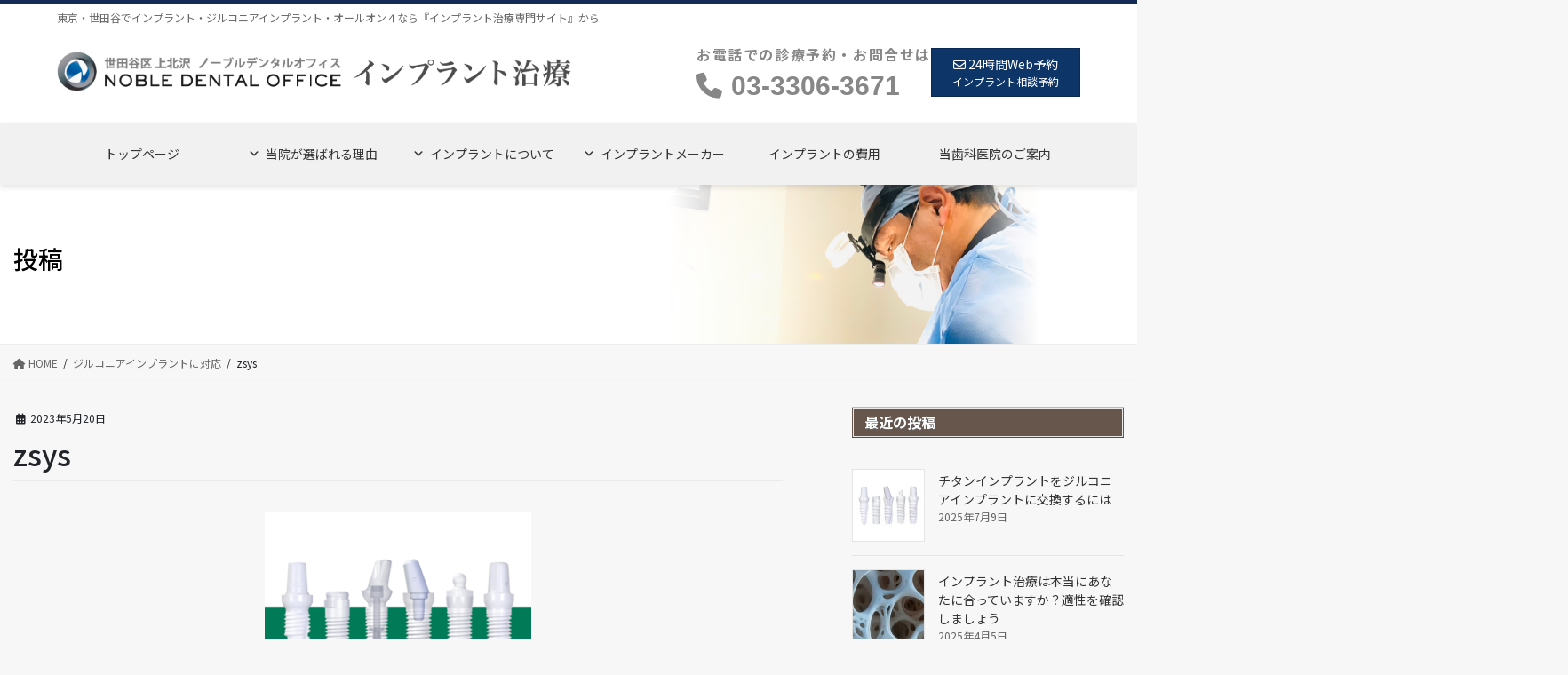

--- FILE ---
content_type: text/html; charset=UTF-8
request_url: https://noble-implant.info/zircon/attachment/zsys/
body_size: 40091
content:
<!DOCTYPE html>
<html dir="ltr" lang="ja" prefix="og: https://ogp.me/ns#">
<head>
<meta charset="utf-8">
<meta http-equiv="X-UA-Compatible" content="IE=edge">
<meta name="viewport" content="width=device-width, initial-scale=1">

<title>zsys | 世田谷で受けるインプラント・ジルコニアインプラント『インプラント治療専門サイト』｜東京の世田谷区にある歯科医院</title>
	<style>img:is([sizes="auto" i], [sizes^="auto," i]) { contain-intrinsic-size: 3000px 1500px }</style>
	
		<!-- All in One SEO 4.8.9 - aioseo.com -->
	<meta name="robots" content="max-image-preview:large" />
	<meta name="author" content="tom"/>
	<meta name="google-site-verification" content="UA-174928498-1" />
	<link rel="canonical" href="https://noble-implant.info/zircon/attachment/zsys/" />
	<meta name="generator" content="All in One SEO (AIOSEO) 4.8.9" />
		<meta property="og:locale" content="ja_JP" />
		<meta property="og:site_name" content="世田谷で受けるインプラント・ジルコニアインプラント『インプラント治療専門サイト』｜東京の世田谷区にある歯科医院 | 東京・世田谷でインプラント・ジルコニアインプラント・オールオン４なら『インプラント治療専門サイト』から" />
		<meta property="og:type" content="article" />
		<meta property="og:title" content="zsys | 世田谷で受けるインプラント・ジルコニアインプラント『インプラント治療専門サイト』｜東京の世田谷区にある歯科医院" />
		<meta property="og:url" content="https://noble-implant.info/zircon/attachment/zsys/" />
		<meta property="article:published_time" content="2023-05-19T15:39:17+00:00" />
		<meta property="article:modified_time" content="2024-01-31T23:03:09+00:00" />
		<meta name="twitter:card" content="summary" />
		<meta name="twitter:title" content="zsys | 世田谷で受けるインプラント・ジルコニアインプラント『インプラント治療専門サイト』｜東京の世田谷区にある歯科医院" />
		<script type="application/ld+json" class="aioseo-schema">
			{"@context":"https:\/\/schema.org","@graph":[{"@type":"BreadcrumbList","@id":"https:\/\/noble-implant.info\/zircon\/attachment\/zsys\/#breadcrumblist","itemListElement":[{"@type":"ListItem","@id":"https:\/\/noble-implant.info#listItem","position":1,"name":"\u30db\u30fc\u30e0","item":"https:\/\/noble-implant.info","nextItem":{"@type":"ListItem","@id":"https:\/\/noble-implant.info\/zircon\/attachment\/zsys\/#listItem","name":"zsys"}},{"@type":"ListItem","@id":"https:\/\/noble-implant.info\/zircon\/attachment\/zsys\/#listItem","position":2,"name":"zsys","previousItem":{"@type":"ListItem","@id":"https:\/\/noble-implant.info#listItem","name":"\u30db\u30fc\u30e0"}}]},{"@type":"ItemPage","@id":"https:\/\/noble-implant.info\/zircon\/attachment\/zsys\/#itempage","url":"https:\/\/noble-implant.info\/zircon\/attachment\/zsys\/","name":"zsys | \u4e16\u7530\u8c37\u3067\u53d7\u3051\u308b\u30a4\u30f3\u30d7\u30e9\u30f3\u30c8\u30fb\u30b8\u30eb\u30b3\u30cb\u30a2\u30a4\u30f3\u30d7\u30e9\u30f3\u30c8\u300e\u30a4\u30f3\u30d7\u30e9\u30f3\u30c8\u6cbb\u7642\u5c02\u9580\u30b5\u30a4\u30c8\u300f\uff5c\u6771\u4eac\u306e\u4e16\u7530\u8c37\u533a\u306b\u3042\u308b\u6b6f\u79d1\u533b\u9662","inLanguage":"ja","isPartOf":{"@id":"https:\/\/noble-implant.info\/#website"},"breadcrumb":{"@id":"https:\/\/noble-implant.info\/zircon\/attachment\/zsys\/#breadcrumblist"},"author":{"@id":"https:\/\/noble-implant.info\/author\/tom\/#author"},"creator":{"@id":"https:\/\/noble-implant.info\/author\/tom\/#author"},"datePublished":"2023-05-20T00:39:17+09:00","dateModified":"2024-02-01T08:03:09+09:00"},{"@type":"Organization","@id":"https:\/\/noble-implant.info\/#organization","name":"\u4e16\u7530\u8c37\u3067\u53d7\u3051\u308b\u30a4\u30f3\u30d7\u30e9\u30f3\u30c8\u30fb\u30b8\u30eb\u30b3\u30cb\u30a2\u30a4\u30f3\u30d7\u30e9\u30f3\u30c8\u300e\u30a4\u30f3\u30d7\u30e9\u30f3\u30c8\u6cbb\u7642\u5c02\u9580\u30b5\u30a4\u30c8\u300f\uff5c\u6771\u4eac\u306e\u4e16\u7530\u8c37\u533a\u306b\u3042\u308b\u6b6f\u79d1\u533b\u9662","description":"\u6771\u4eac\u30fb\u4e16\u7530\u8c37\u3067\u30a4\u30f3\u30d7\u30e9\u30f3\u30c8\u30fb\u30b8\u30eb\u30b3\u30cb\u30a2\u30a4\u30f3\u30d7\u30e9\u30f3\u30c8\u30fb\u30aa\u30fc\u30eb\u30aa\u30f3\uff14\u306a\u3089\u300e\u30a4\u30f3\u30d7\u30e9\u30f3\u30c8\u6cbb\u7642\u5c02\u9580\u30b5\u30a4\u30c8\u300f\u304b\u3089","url":"https:\/\/noble-implant.info\/"},{"@type":"Person","@id":"https:\/\/noble-implant.info\/author\/tom\/#author","url":"https:\/\/noble-implant.info\/author\/tom\/","name":"tom","image":{"@type":"ImageObject","@id":"https:\/\/noble-implant.info\/zircon\/attachment\/zsys\/#authorImage","url":"https:\/\/secure.gravatar.com\/avatar\/c1e976cadda65f49343bb6eb9dec25e4848594d1545946bad903e322901833e3?s=96&d=mm&r=g","width":96,"height":96,"caption":"tom"}},{"@type":"WebSite","@id":"https:\/\/noble-implant.info\/#website","url":"https:\/\/noble-implant.info\/","name":"\u4e16\u7530\u8c37\u3067\u53d7\u3051\u308b\u30a4\u30f3\u30d7\u30e9\u30f3\u30c8\u30fb\u30b8\u30eb\u30b3\u30cb\u30a2\u30a4\u30f3\u30d7\u30e9\u30f3\u30c8\u300e\u30a4\u30f3\u30d7\u30e9\u30f3\u30c8\u6cbb\u7642\u5c02\u9580\u30b5\u30a4\u30c8\u300f\uff5c\u6771\u4eac\u306e\u4e16\u7530\u8c37\u533a\u306b\u3042\u308b\u6b6f\u79d1\u533b\u9662","description":"\u6771\u4eac\u30fb\u4e16\u7530\u8c37\u3067\u30a4\u30f3\u30d7\u30e9\u30f3\u30c8\u30fb\u30b8\u30eb\u30b3\u30cb\u30a2\u30a4\u30f3\u30d7\u30e9\u30f3\u30c8\u30fb\u30aa\u30fc\u30eb\u30aa\u30f3\uff14\u306a\u3089\u300e\u30a4\u30f3\u30d7\u30e9\u30f3\u30c8\u6cbb\u7642\u5c02\u9580\u30b5\u30a4\u30c8\u300f\u304b\u3089","inLanguage":"ja","publisher":{"@id":"https:\/\/noble-implant.info\/#organization"}}]}
		</script>
		<!-- All in One SEO -->

<link rel="alternate" type="application/rss+xml" title="世田谷で受けるインプラント・ジルコニアインプラント『インプラント治療専門サイト』｜東京の世田谷区にある歯科医院 &raquo; フィード" href="https://noble-implant.info/feed/" />
<link rel="alternate" type="application/rss+xml" title="世田谷で受けるインプラント・ジルコニアインプラント『インプラント治療専門サイト』｜東京の世田谷区にある歯科医院 &raquo; コメントフィード" href="https://noble-implant.info/comments/feed/" />
<meta name="description" content="" /><script type="text/javascript">
/* <![CDATA[ */
window._wpemojiSettings = {"baseUrl":"https:\/\/s.w.org\/images\/core\/emoji\/16.0.1\/72x72\/","ext":".png","svgUrl":"https:\/\/s.w.org\/images\/core\/emoji\/16.0.1\/svg\/","svgExt":".svg","source":{"concatemoji":"https:\/\/noble-implant.info\/wp-includes\/js\/wp-emoji-release.min.js?ver=1ffb15b27e51d2ece770722a700232f3"}};
/*! This file is auto-generated */
!function(s,n){var o,i,e;function c(e){try{var t={supportTests:e,timestamp:(new Date).valueOf()};sessionStorage.setItem(o,JSON.stringify(t))}catch(e){}}function p(e,t,n){e.clearRect(0,0,e.canvas.width,e.canvas.height),e.fillText(t,0,0);var t=new Uint32Array(e.getImageData(0,0,e.canvas.width,e.canvas.height).data),a=(e.clearRect(0,0,e.canvas.width,e.canvas.height),e.fillText(n,0,0),new Uint32Array(e.getImageData(0,0,e.canvas.width,e.canvas.height).data));return t.every(function(e,t){return e===a[t]})}function u(e,t){e.clearRect(0,0,e.canvas.width,e.canvas.height),e.fillText(t,0,0);for(var n=e.getImageData(16,16,1,1),a=0;a<n.data.length;a++)if(0!==n.data[a])return!1;return!0}function f(e,t,n,a){switch(t){case"flag":return n(e,"\ud83c\udff3\ufe0f\u200d\u26a7\ufe0f","\ud83c\udff3\ufe0f\u200b\u26a7\ufe0f")?!1:!n(e,"\ud83c\udde8\ud83c\uddf6","\ud83c\udde8\u200b\ud83c\uddf6")&&!n(e,"\ud83c\udff4\udb40\udc67\udb40\udc62\udb40\udc65\udb40\udc6e\udb40\udc67\udb40\udc7f","\ud83c\udff4\u200b\udb40\udc67\u200b\udb40\udc62\u200b\udb40\udc65\u200b\udb40\udc6e\u200b\udb40\udc67\u200b\udb40\udc7f");case"emoji":return!a(e,"\ud83e\udedf")}return!1}function g(e,t,n,a){var r="undefined"!=typeof WorkerGlobalScope&&self instanceof WorkerGlobalScope?new OffscreenCanvas(300,150):s.createElement("canvas"),o=r.getContext("2d",{willReadFrequently:!0}),i=(o.textBaseline="top",o.font="600 32px Arial",{});return e.forEach(function(e){i[e]=t(o,e,n,a)}),i}function t(e){var t=s.createElement("script");t.src=e,t.defer=!0,s.head.appendChild(t)}"undefined"!=typeof Promise&&(o="wpEmojiSettingsSupports",i=["flag","emoji"],n.supports={everything:!0,everythingExceptFlag:!0},e=new Promise(function(e){s.addEventListener("DOMContentLoaded",e,{once:!0})}),new Promise(function(t){var n=function(){try{var e=JSON.parse(sessionStorage.getItem(o));if("object"==typeof e&&"number"==typeof e.timestamp&&(new Date).valueOf()<e.timestamp+604800&&"object"==typeof e.supportTests)return e.supportTests}catch(e){}return null}();if(!n){if("undefined"!=typeof Worker&&"undefined"!=typeof OffscreenCanvas&&"undefined"!=typeof URL&&URL.createObjectURL&&"undefined"!=typeof Blob)try{var e="postMessage("+g.toString()+"("+[JSON.stringify(i),f.toString(),p.toString(),u.toString()].join(",")+"));",a=new Blob([e],{type:"text/javascript"}),r=new Worker(URL.createObjectURL(a),{name:"wpTestEmojiSupports"});return void(r.onmessage=function(e){c(n=e.data),r.terminate(),t(n)})}catch(e){}c(n=g(i,f,p,u))}t(n)}).then(function(e){for(var t in e)n.supports[t]=e[t],n.supports.everything=n.supports.everything&&n.supports[t],"flag"!==t&&(n.supports.everythingExceptFlag=n.supports.everythingExceptFlag&&n.supports[t]);n.supports.everythingExceptFlag=n.supports.everythingExceptFlag&&!n.supports.flag,n.DOMReady=!1,n.readyCallback=function(){n.DOMReady=!0}}).then(function(){return e}).then(function(){var e;n.supports.everything||(n.readyCallback(),(e=n.source||{}).concatemoji?t(e.concatemoji):e.wpemoji&&e.twemoji&&(t(e.twemoji),t(e.wpemoji)))}))}((window,document),window._wpemojiSettings);
/* ]]> */
</script>
<link rel='stylesheet' id='vkExUnit_common_style-css' href='https://noble-implant.info/wp-content/plugins/vk-all-in-one-expansion-unit/assets/css/vkExUnit_style.css?ver=9.112.1.1' type='text/css' media='all' />
<style id='vkExUnit_common_style-inline-css' type='text/css'>
:root {--ver_page_top_button_url:url(https://noble-implant.info/wp-content/plugins/vk-all-in-one-expansion-unit/assets/images/to-top-btn-icon.svg);}@font-face {font-weight: normal;font-style: normal;font-family: "vk_sns";src: url("https://noble-implant.info/wp-content/plugins/vk-all-in-one-expansion-unit/inc/sns/icons/fonts/vk_sns.eot?-bq20cj");src: url("https://noble-implant.info/wp-content/plugins/vk-all-in-one-expansion-unit/inc/sns/icons/fonts/vk_sns.eot?#iefix-bq20cj") format("embedded-opentype"),url("https://noble-implant.info/wp-content/plugins/vk-all-in-one-expansion-unit/inc/sns/icons/fonts/vk_sns.woff?-bq20cj") format("woff"),url("https://noble-implant.info/wp-content/plugins/vk-all-in-one-expansion-unit/inc/sns/icons/fonts/vk_sns.ttf?-bq20cj") format("truetype"),url("https://noble-implant.info/wp-content/plugins/vk-all-in-one-expansion-unit/inc/sns/icons/fonts/vk_sns.svg?-bq20cj#vk_sns") format("svg");}
.veu_promotion-alert__content--text {border: 1px solid rgba(0,0,0,0.125);padding: 0.5em 1em;border-radius: var(--vk-size-radius);margin-bottom: var(--vk-margin-block-bottom);font-size: 0.875rem;}/* Alert Content部分に段落タグを入れた場合に最後の段落の余白を0にする */.veu_promotion-alert__content--text p:last-of-type{margin-bottom:0;margin-top: 0;}
</style>
<style id='wp-emoji-styles-inline-css' type='text/css'>

	img.wp-smiley, img.emoji {
		display: inline !important;
		border: none !important;
		box-shadow: none !important;
		height: 1em !important;
		width: 1em !important;
		margin: 0 0.07em !important;
		vertical-align: -0.1em !important;
		background: none !important;
		padding: 0 !important;
	}
</style>
<link rel='stylesheet' id='wp-block-library-css' href='https://noble-implant.info/wp-includes/css/dist/block-library/style.min.css?ver=1ffb15b27e51d2ece770722a700232f3' type='text/css' media='all' />
<style id='wp-block-library-inline-css' type='text/css'>
.vk-cols--reverse{flex-direction:row-reverse}.vk-cols--hasbtn{margin-bottom:0}.vk-cols--hasbtn>.row>.vk_gridColumn_item,.vk-cols--hasbtn>.wp-block-column{position:relative;padding-bottom:3em}.vk-cols--hasbtn>.row>.vk_gridColumn_item>.wp-block-buttons,.vk-cols--hasbtn>.row>.vk_gridColumn_item>.vk_button,.vk-cols--hasbtn>.wp-block-column>.wp-block-buttons,.vk-cols--hasbtn>.wp-block-column>.vk_button{position:absolute;bottom:0;width:100%}.vk-cols--fit.wp-block-columns{gap:0}.vk-cols--fit.wp-block-columns,.vk-cols--fit.wp-block-columns:not(.is-not-stacked-on-mobile){margin-top:0;margin-bottom:0;justify-content:space-between}.vk-cols--fit.wp-block-columns>.wp-block-column *:last-child,.vk-cols--fit.wp-block-columns:not(.is-not-stacked-on-mobile)>.wp-block-column *:last-child{margin-bottom:0}.vk-cols--fit.wp-block-columns>.wp-block-column>.wp-block-cover,.vk-cols--fit.wp-block-columns:not(.is-not-stacked-on-mobile)>.wp-block-column>.wp-block-cover{margin-top:0}.vk-cols--fit.wp-block-columns.has-background,.vk-cols--fit.wp-block-columns:not(.is-not-stacked-on-mobile).has-background{padding:0}@media(max-width: 599px){.vk-cols--fit.wp-block-columns:not(.has-background)>.wp-block-column:not(.has-background),.vk-cols--fit.wp-block-columns:not(.is-not-stacked-on-mobile):not(.has-background)>.wp-block-column:not(.has-background){padding-left:0 !important;padding-right:0 !important}}@media(min-width: 782px){.vk-cols--fit.wp-block-columns .block-editor-block-list__block.wp-block-column:not(:first-child),.vk-cols--fit.wp-block-columns>.wp-block-column:not(:first-child),.vk-cols--fit.wp-block-columns:not(.is-not-stacked-on-mobile) .block-editor-block-list__block.wp-block-column:not(:first-child),.vk-cols--fit.wp-block-columns:not(.is-not-stacked-on-mobile)>.wp-block-column:not(:first-child){margin-left:0}}@media(min-width: 600px)and (max-width: 781px){.vk-cols--fit.wp-block-columns .wp-block-column:nth-child(2n),.vk-cols--fit.wp-block-columns:not(.is-not-stacked-on-mobile) .wp-block-column:nth-child(2n){margin-left:0}.vk-cols--fit.wp-block-columns .wp-block-column:not(:only-child),.vk-cols--fit.wp-block-columns:not(.is-not-stacked-on-mobile) .wp-block-column:not(:only-child){flex-basis:50% !important}}.vk-cols--fit--gap1.wp-block-columns{gap:1px}@media(min-width: 600px)and (max-width: 781px){.vk-cols--fit--gap1.wp-block-columns .wp-block-column:not(:only-child){flex-basis:calc(50% - 1px) !important}}.vk-cols--fit.vk-cols--grid>.block-editor-block-list__block,.vk-cols--fit.vk-cols--grid>.wp-block-column,.vk-cols--fit.vk-cols--grid:not(.is-not-stacked-on-mobile)>.block-editor-block-list__block,.vk-cols--fit.vk-cols--grid:not(.is-not-stacked-on-mobile)>.wp-block-column{flex-basis:50%;box-sizing:border-box}@media(max-width: 599px){.vk-cols--fit.vk-cols--grid.vk-cols--grid--alignfull>.wp-block-column:nth-child(2)>.wp-block-cover,.vk-cols--fit.vk-cols--grid.vk-cols--grid--alignfull>.wp-block-column:nth-child(2)>.vk_outer,.vk-cols--fit.vk-cols--grid:not(.is-not-stacked-on-mobile).vk-cols--grid--alignfull>.wp-block-column:nth-child(2)>.wp-block-cover,.vk-cols--fit.vk-cols--grid:not(.is-not-stacked-on-mobile).vk-cols--grid--alignfull>.wp-block-column:nth-child(2)>.vk_outer{width:100vw;margin-right:calc((100% - 100vw)/2);margin-left:calc((100% - 100vw)/2)}}@media(min-width: 600px){.vk-cols--fit.vk-cols--grid.vk-cols--grid--alignfull>.wp-block-column:nth-child(2)>.wp-block-cover,.vk-cols--fit.vk-cols--grid.vk-cols--grid--alignfull>.wp-block-column:nth-child(2)>.vk_outer,.vk-cols--fit.vk-cols--grid:not(.is-not-stacked-on-mobile).vk-cols--grid--alignfull>.wp-block-column:nth-child(2)>.wp-block-cover,.vk-cols--fit.vk-cols--grid:not(.is-not-stacked-on-mobile).vk-cols--grid--alignfull>.wp-block-column:nth-child(2)>.vk_outer{margin-right:calc(100% - 50vw);width:50vw}}@media(min-width: 600px){.vk-cols--fit.vk-cols--grid.vk-cols--grid--alignfull.vk-cols--reverse>.wp-block-column,.vk-cols--fit.vk-cols--grid:not(.is-not-stacked-on-mobile).vk-cols--grid--alignfull.vk-cols--reverse>.wp-block-column{margin-left:0;margin-right:0}.vk-cols--fit.vk-cols--grid.vk-cols--grid--alignfull.vk-cols--reverse>.wp-block-column:nth-child(2)>.wp-block-cover,.vk-cols--fit.vk-cols--grid.vk-cols--grid--alignfull.vk-cols--reverse>.wp-block-column:nth-child(2)>.vk_outer,.vk-cols--fit.vk-cols--grid:not(.is-not-stacked-on-mobile).vk-cols--grid--alignfull.vk-cols--reverse>.wp-block-column:nth-child(2)>.wp-block-cover,.vk-cols--fit.vk-cols--grid:not(.is-not-stacked-on-mobile).vk-cols--grid--alignfull.vk-cols--reverse>.wp-block-column:nth-child(2)>.vk_outer{margin-left:calc(100% - 50vw)}}.vk-cols--menu h2,.vk-cols--menu h3,.vk-cols--menu h4,.vk-cols--menu h5{margin-bottom:.2em;text-shadow:#000 0 0 10px}.vk-cols--menu h2:first-child,.vk-cols--menu h3:first-child,.vk-cols--menu h4:first-child,.vk-cols--menu h5:first-child{margin-top:0}.vk-cols--menu p{margin-bottom:1rem;text-shadow:#000 0 0 10px}.vk-cols--menu .wp-block-cover__inner-container:last-child{margin-bottom:0}.vk-cols--fitbnrs .wp-block-column .wp-block-cover:hover img{filter:unset}.vk-cols--fitbnrs .wp-block-column .wp-block-cover:hover{background-color:unset}.vk-cols--fitbnrs .wp-block-column .wp-block-cover:hover .wp-block-cover__image-background{filter:unset !important}.vk-cols--fitbnrs .wp-block-cover .wp-block-cover__inner-container{position:absolute;height:100%;width:100%}.vk-cols--fitbnrs .vk_button{height:100%;margin:0}.vk-cols--fitbnrs .vk_button .vk_button_btn,.vk-cols--fitbnrs .vk_button .btn{height:100%;width:100%;border:none;box-shadow:none;background-color:unset !important;transition:unset}.vk-cols--fitbnrs .vk_button .vk_button_btn:hover,.vk-cols--fitbnrs .vk_button .btn:hover{transition:unset}.vk-cols--fitbnrs .vk_button .vk_button_btn:after,.vk-cols--fitbnrs .vk_button .btn:after{border:none}.vk-cols--fitbnrs .vk_button .vk_button_link_txt{width:100%;position:absolute;top:50%;left:50%;transform:translateY(-50%) translateX(-50%);font-size:2rem;text-shadow:#000 0 0 10px}.vk-cols--fitbnrs .vk_button .vk_button_link_subCaption{width:100%;position:absolute;top:calc(50% + 2.2em);left:50%;transform:translateY(-50%) translateX(-50%);text-shadow:#000 0 0 10px}@media(min-width: 992px){.vk-cols--media.wp-block-columns{gap:3rem}}.vk-fit-map figure{margin-bottom:0}.vk-fit-map iframe{position:relative;margin-bottom:0;display:block;max-height:400px;width:100vw}.vk-fit-map:is(.alignfull,.alignwide) div{max-width:100%}.vk-table--th--width25 :where(tr>*:first-child){width:25%}.vk-table--th--width30 :where(tr>*:first-child){width:30%}.vk-table--th--width35 :where(tr>*:first-child){width:35%}.vk-table--th--width40 :where(tr>*:first-child){width:40%}.vk-table--th--bg-bright :where(tr>*:first-child){background-color:var(--wp--preset--color--bg-secondary, rgba(0, 0, 0, 0.05))}@media(max-width: 599px){.vk-table--mobile-block :is(th,td){width:100%;display:block}.vk-table--mobile-block.wp-block-table table :is(th,td){border-top:none}}.vk-table--width--th25 :where(tr>*:first-child){width:25%}.vk-table--width--th30 :where(tr>*:first-child){width:30%}.vk-table--width--th35 :where(tr>*:first-child){width:35%}.vk-table--width--th40 :where(tr>*:first-child){width:40%}.no-margin{margin:0}@media(max-width: 599px){.wp-block-image.vk-aligncenter--mobile>.alignright{float:none;margin-left:auto;margin-right:auto}.vk-no-padding-horizontal--mobile{padding-left:0 !important;padding-right:0 !important}}
/* VK Color Palettes */
</style>
<style id='classic-theme-styles-inline-css' type='text/css'>
/*! This file is auto-generated */
.wp-block-button__link{color:#fff;background-color:#32373c;border-radius:9999px;box-shadow:none;text-decoration:none;padding:calc(.667em + 2px) calc(1.333em + 2px);font-size:1.125em}.wp-block-file__button{background:#32373c;color:#fff;text-decoration:none}
</style>
<style id='global-styles-inline-css' type='text/css'>
:root{--wp--preset--aspect-ratio--square: 1;--wp--preset--aspect-ratio--4-3: 4/3;--wp--preset--aspect-ratio--3-4: 3/4;--wp--preset--aspect-ratio--3-2: 3/2;--wp--preset--aspect-ratio--2-3: 2/3;--wp--preset--aspect-ratio--16-9: 16/9;--wp--preset--aspect-ratio--9-16: 9/16;--wp--preset--color--black: #000000;--wp--preset--color--cyan-bluish-gray: #abb8c3;--wp--preset--color--white: #ffffff;--wp--preset--color--pale-pink: #f78da7;--wp--preset--color--vivid-red: #cf2e2e;--wp--preset--color--luminous-vivid-orange: #ff6900;--wp--preset--color--luminous-vivid-amber: #fcb900;--wp--preset--color--light-green-cyan: #7bdcb5;--wp--preset--color--vivid-green-cyan: #00d084;--wp--preset--color--pale-cyan-blue: #8ed1fc;--wp--preset--color--vivid-cyan-blue: #0693e3;--wp--preset--color--vivid-purple: #9b51e0;--wp--preset--gradient--vivid-cyan-blue-to-vivid-purple: linear-gradient(135deg,rgba(6,147,227,1) 0%,rgb(155,81,224) 100%);--wp--preset--gradient--light-green-cyan-to-vivid-green-cyan: linear-gradient(135deg,rgb(122,220,180) 0%,rgb(0,208,130) 100%);--wp--preset--gradient--luminous-vivid-amber-to-luminous-vivid-orange: linear-gradient(135deg,rgba(252,185,0,1) 0%,rgba(255,105,0,1) 100%);--wp--preset--gradient--luminous-vivid-orange-to-vivid-red: linear-gradient(135deg,rgba(255,105,0,1) 0%,rgb(207,46,46) 100%);--wp--preset--gradient--very-light-gray-to-cyan-bluish-gray: linear-gradient(135deg,rgb(238,238,238) 0%,rgb(169,184,195) 100%);--wp--preset--gradient--cool-to-warm-spectrum: linear-gradient(135deg,rgb(74,234,220) 0%,rgb(151,120,209) 20%,rgb(207,42,186) 40%,rgb(238,44,130) 60%,rgb(251,105,98) 80%,rgb(254,248,76) 100%);--wp--preset--gradient--blush-light-purple: linear-gradient(135deg,rgb(255,206,236) 0%,rgb(152,150,240) 100%);--wp--preset--gradient--blush-bordeaux: linear-gradient(135deg,rgb(254,205,165) 0%,rgb(254,45,45) 50%,rgb(107,0,62) 100%);--wp--preset--gradient--luminous-dusk: linear-gradient(135deg,rgb(255,203,112) 0%,rgb(199,81,192) 50%,rgb(65,88,208) 100%);--wp--preset--gradient--pale-ocean: linear-gradient(135deg,rgb(255,245,203) 0%,rgb(182,227,212) 50%,rgb(51,167,181) 100%);--wp--preset--gradient--electric-grass: linear-gradient(135deg,rgb(202,248,128) 0%,rgb(113,206,126) 100%);--wp--preset--gradient--midnight: linear-gradient(135deg,rgb(2,3,129) 0%,rgb(40,116,252) 100%);--wp--preset--font-size--small: 13px;--wp--preset--font-size--medium: 20px;--wp--preset--font-size--large: 36px;--wp--preset--font-size--x-large: 42px;--wp--preset--spacing--20: 0.44rem;--wp--preset--spacing--30: 0.67rem;--wp--preset--spacing--40: 1rem;--wp--preset--spacing--50: 1.5rem;--wp--preset--spacing--60: 2.25rem;--wp--preset--spacing--70: 3.38rem;--wp--preset--spacing--80: 5.06rem;--wp--preset--shadow--natural: 6px 6px 9px rgba(0, 0, 0, 0.2);--wp--preset--shadow--deep: 12px 12px 50px rgba(0, 0, 0, 0.4);--wp--preset--shadow--sharp: 6px 6px 0px rgba(0, 0, 0, 0.2);--wp--preset--shadow--outlined: 6px 6px 0px -3px rgba(255, 255, 255, 1), 6px 6px rgba(0, 0, 0, 1);--wp--preset--shadow--crisp: 6px 6px 0px rgba(0, 0, 0, 1);}:where(.is-layout-flex){gap: 0.5em;}:where(.is-layout-grid){gap: 0.5em;}body .is-layout-flex{display: flex;}.is-layout-flex{flex-wrap: wrap;align-items: center;}.is-layout-flex > :is(*, div){margin: 0;}body .is-layout-grid{display: grid;}.is-layout-grid > :is(*, div){margin: 0;}:where(.wp-block-columns.is-layout-flex){gap: 2em;}:where(.wp-block-columns.is-layout-grid){gap: 2em;}:where(.wp-block-post-template.is-layout-flex){gap: 1.25em;}:where(.wp-block-post-template.is-layout-grid){gap: 1.25em;}.has-black-color{color: var(--wp--preset--color--black) !important;}.has-cyan-bluish-gray-color{color: var(--wp--preset--color--cyan-bluish-gray) !important;}.has-white-color{color: var(--wp--preset--color--white) !important;}.has-pale-pink-color{color: var(--wp--preset--color--pale-pink) !important;}.has-vivid-red-color{color: var(--wp--preset--color--vivid-red) !important;}.has-luminous-vivid-orange-color{color: var(--wp--preset--color--luminous-vivid-orange) !important;}.has-luminous-vivid-amber-color{color: var(--wp--preset--color--luminous-vivid-amber) !important;}.has-light-green-cyan-color{color: var(--wp--preset--color--light-green-cyan) !important;}.has-vivid-green-cyan-color{color: var(--wp--preset--color--vivid-green-cyan) !important;}.has-pale-cyan-blue-color{color: var(--wp--preset--color--pale-cyan-blue) !important;}.has-vivid-cyan-blue-color{color: var(--wp--preset--color--vivid-cyan-blue) !important;}.has-vivid-purple-color{color: var(--wp--preset--color--vivid-purple) !important;}.has-black-background-color{background-color: var(--wp--preset--color--black) !important;}.has-cyan-bluish-gray-background-color{background-color: var(--wp--preset--color--cyan-bluish-gray) !important;}.has-white-background-color{background-color: var(--wp--preset--color--white) !important;}.has-pale-pink-background-color{background-color: var(--wp--preset--color--pale-pink) !important;}.has-vivid-red-background-color{background-color: var(--wp--preset--color--vivid-red) !important;}.has-luminous-vivid-orange-background-color{background-color: var(--wp--preset--color--luminous-vivid-orange) !important;}.has-luminous-vivid-amber-background-color{background-color: var(--wp--preset--color--luminous-vivid-amber) !important;}.has-light-green-cyan-background-color{background-color: var(--wp--preset--color--light-green-cyan) !important;}.has-vivid-green-cyan-background-color{background-color: var(--wp--preset--color--vivid-green-cyan) !important;}.has-pale-cyan-blue-background-color{background-color: var(--wp--preset--color--pale-cyan-blue) !important;}.has-vivid-cyan-blue-background-color{background-color: var(--wp--preset--color--vivid-cyan-blue) !important;}.has-vivid-purple-background-color{background-color: var(--wp--preset--color--vivid-purple) !important;}.has-black-border-color{border-color: var(--wp--preset--color--black) !important;}.has-cyan-bluish-gray-border-color{border-color: var(--wp--preset--color--cyan-bluish-gray) !important;}.has-white-border-color{border-color: var(--wp--preset--color--white) !important;}.has-pale-pink-border-color{border-color: var(--wp--preset--color--pale-pink) !important;}.has-vivid-red-border-color{border-color: var(--wp--preset--color--vivid-red) !important;}.has-luminous-vivid-orange-border-color{border-color: var(--wp--preset--color--luminous-vivid-orange) !important;}.has-luminous-vivid-amber-border-color{border-color: var(--wp--preset--color--luminous-vivid-amber) !important;}.has-light-green-cyan-border-color{border-color: var(--wp--preset--color--light-green-cyan) !important;}.has-vivid-green-cyan-border-color{border-color: var(--wp--preset--color--vivid-green-cyan) !important;}.has-pale-cyan-blue-border-color{border-color: var(--wp--preset--color--pale-cyan-blue) !important;}.has-vivid-cyan-blue-border-color{border-color: var(--wp--preset--color--vivid-cyan-blue) !important;}.has-vivid-purple-border-color{border-color: var(--wp--preset--color--vivid-purple) !important;}.has-vivid-cyan-blue-to-vivid-purple-gradient-background{background: var(--wp--preset--gradient--vivid-cyan-blue-to-vivid-purple) !important;}.has-light-green-cyan-to-vivid-green-cyan-gradient-background{background: var(--wp--preset--gradient--light-green-cyan-to-vivid-green-cyan) !important;}.has-luminous-vivid-amber-to-luminous-vivid-orange-gradient-background{background: var(--wp--preset--gradient--luminous-vivid-amber-to-luminous-vivid-orange) !important;}.has-luminous-vivid-orange-to-vivid-red-gradient-background{background: var(--wp--preset--gradient--luminous-vivid-orange-to-vivid-red) !important;}.has-very-light-gray-to-cyan-bluish-gray-gradient-background{background: var(--wp--preset--gradient--very-light-gray-to-cyan-bluish-gray) !important;}.has-cool-to-warm-spectrum-gradient-background{background: var(--wp--preset--gradient--cool-to-warm-spectrum) !important;}.has-blush-light-purple-gradient-background{background: var(--wp--preset--gradient--blush-light-purple) !important;}.has-blush-bordeaux-gradient-background{background: var(--wp--preset--gradient--blush-bordeaux) !important;}.has-luminous-dusk-gradient-background{background: var(--wp--preset--gradient--luminous-dusk) !important;}.has-pale-ocean-gradient-background{background: var(--wp--preset--gradient--pale-ocean) !important;}.has-electric-grass-gradient-background{background: var(--wp--preset--gradient--electric-grass) !important;}.has-midnight-gradient-background{background: var(--wp--preset--gradient--midnight) !important;}.has-small-font-size{font-size: var(--wp--preset--font-size--small) !important;}.has-medium-font-size{font-size: var(--wp--preset--font-size--medium) !important;}.has-large-font-size{font-size: var(--wp--preset--font-size--large) !important;}.has-x-large-font-size{font-size: var(--wp--preset--font-size--x-large) !important;}
:where(.wp-block-post-template.is-layout-flex){gap: 1.25em;}:where(.wp-block-post-template.is-layout-grid){gap: 1.25em;}
:where(.wp-block-columns.is-layout-flex){gap: 2em;}:where(.wp-block-columns.is-layout-grid){gap: 2em;}
:root :where(.wp-block-pullquote){font-size: 1.5em;line-height: 1.6;}
</style>
<link rel='stylesheet' id='megamenu-css' href='https://noble-implant.info/wp-content/uploads/maxmegamenu/style.css?ver=7e35a0' type='text/css' media='all' />
<link rel='stylesheet' id='dashicons-css' href='https://noble-implant.info/wp-includes/css/dashicons.min.css?ver=1ffb15b27e51d2ece770722a700232f3' type='text/css' media='all' />
<link rel='stylesheet' id='vk-swiper-style-css' href='https://noble-implant.info/wp-content/plugins/vk-blocks-pro/vendor/vektor-inc/vk-swiper/src/assets/css/swiper-bundle.min.css?ver=11.0.2' type='text/css' media='all' />
<link rel='stylesheet' id='bootstrap-4-style-css' href='https://noble-implant.info/wp-content/themes/lightning-pro/library/bootstrap-4/css/bootstrap.min.css?ver=4.5.0' type='text/css' media='all' />
<link rel='stylesheet' id='lightning-common-style-css' href='https://noble-implant.info/wp-content/themes/lightning-pro/assets/css/common.css?ver=8.23.12' type='text/css' media='all' />
<style id='lightning-common-style-inline-css' type='text/css'>
/* vk-mobile-nav */:root {--vk-mobile-nav-menu-btn-bg-src: url("https://noble-implant.info/wp-content/themes/lightning-pro/inc/vk-mobile-nav/package/images/vk-menu-btn-black.svg");--vk-mobile-nav-menu-btn-close-bg-src: url("https://noble-implant.info/wp-content/themes/lightning-pro/inc/vk-mobile-nav/package/images/vk-menu-close-black.svg");--vk-menu-acc-icon-open-black-bg-src: url("https://noble-implant.info/wp-content/themes/lightning-pro/inc/vk-mobile-nav/package/images/vk-menu-acc-icon-open-black.svg");--vk-menu-acc-icon-open-white-bg-src: url("https://noble-implant.info/wp-content/themes/lightning-pro/inc/vk-mobile-nav/package/images/vk-menu-acc-icon-open-white.svg");--vk-menu-acc-icon-close-black-bg-src: url("https://noble-implant.info/wp-content/themes/lightning-pro/inc/vk-mobile-nav/package/images/vk-menu-close-black.svg");--vk-menu-acc-icon-close-white-bg-src: url("https://noble-implant.info/wp-content/themes/lightning-pro/inc/vk-mobile-nav/package/images/vk-menu-close-white.svg");}
</style>
<link rel='stylesheet' id='lightning-design-style-css' href='https://noble-implant.info/wp-content/plugins/lightning-skin-fort/bs4/css/style.css?ver=9.2.4' type='text/css' media='all' />
<style id='lightning-design-style-inline-css' type='text/css'>
:root {--color-key:#c1baac;--wp--preset--color--vk-color-primary:#c1baac;--color-key-dark:#30250c;}
/* ltg common custom */:root {--vk-menu-acc-btn-border-color:#333;--vk-color-primary:#c1baac;--color-key:#c1baac;--wp--preset--color--vk-color-primary:#c1baac;--color-key-dark:#30250c;}.bbp-submit-wrapper .button.submit { background-color:#30250c ; }.bbp-submit-wrapper .button.submit:hover { background-color:#c1baac ; }.veu_color_txt_key { color:#30250c ; }.veu_color_bg_key { background-color:#30250c ; }.veu_color_border_key { border-color:#30250c ; }.btn-default { border-color:#c1baac;color:#c1baac;}.btn-default:focus,.btn-default:hover { border-color:#c1baac;background-color: #c1baac; }.wp-block-search__button,.btn-primary { background-color:#c1baac;border-color:#30250c; }.wp-block-search__button:focus,.wp-block-search__button:hover,.btn-primary:not(:disabled):not(.disabled):active,.btn-primary:focus,.btn-primary:hover { background-color:#30250c;border-color:#c1baac; }.btn-outline-primary { color : #c1baac ; border-color:#c1baac; }.btn-outline-primary:not(:disabled):not(.disabled):active,.btn-outline-primary:focus,.btn-outline-primary:hover { color : #fff; background-color:#c1baac;border-color:#30250c; }a { color:#337ab7; }/* sidebar child menu display */.localNav ul ul.children{ display:none; }.localNav ul li.current_page_ancestor ul.children,.localNav ul li.current_page_item ul.children,.localNav ul li.current-cat ul.children{ display:block; }/* ExUnit widget ( child page list widget and so on ) */.localNavi ul.children{ display:none; }.localNavi li.current_page_ancestor ul.children,.localNavi li.current_page_item ul.children,.localNavi li.current-cat ul.children{ display:block; }
/* Fort */dt { border-left-color:#c1baac; }ul.page-numbers li span.page-numbers.current,.page-link dl .post-page-numbers.current { background-color:#c1baac; }h2,.mainSection-title,.subSection .widget .subSection-title { border-top-color:#c1baac; }.siteFooter { border-top-color:#c1baac; }@media (min-width: 992px){.gMenu_outer { border-top-color:#c1baac; }ul.gMenu > li:hover > a .gMenu_description,ul.gMenu > li.current-post-ancestor > a .gMenu_description,ul.gMenu > li.current-menu-item > a .gMenu_description,ul.gMenu > li.current-menu-parent > a .gMenu_description,ul.gMenu > li.current-menu-ancestor > a .gMenu_description,ul.gMenu > li.current_page_parent > a .gMenu_description,ul.gMenu > li.current_page_ancestor > a .gMenu_description { color: #c1baac; }.gMenu_outer { border-top-color:#30250c; }} /* @media (min-width: 768px){ */.btn-default { border-color:#e5e5e5; color:#535353; }:root {--g_nav_main_acc_icon_open_url:url(https://noble-implant.info/wp-content/themes/lightning-pro/inc/vk-mobile-nav/package/images/vk-menu-acc-icon-open-black.svg);--g_nav_main_acc_icon_close_url: url(https://noble-implant.info/wp-content/themes/lightning-pro/inc/vk-mobile-nav/package/images/vk-menu-close-black.svg);--g_nav_sub_acc_icon_open_url: url(https://noble-implant.info/wp-content/themes/lightning-pro/inc/vk-mobile-nav/package/images/vk-menu-acc-icon-open-black.svg);--g_nav_sub_acc_icon_close_url: url(https://noble-implant.info/wp-content/themes/lightning-pro/inc/vk-mobile-nav/package/images/vk-menu-close-black.svg);}
/* Lightning_Header_Logo_After_Widget */@media (min-width: 992px){.siteHeader_sub {padding-left:2em;float:right;}}
.siteContent_after.sectionBox{padding:0;}
/* page header */:root{--vk-page-header-url : url(https://noble-implant.info/wp-content/uploads/2021/06/kasoumv_アートボード-1.png);}@media ( max-width:575.98px ){:root{--vk-page-header-url : url(https://noble-implant.info/wp-content/uploads/2021/06/kasoumv_アートボード-1.png);}}.page-header{ position:relative;color:#000000;text-align:left;background-color:#ffffff;background: var(--vk-page-header-url, url(https://noble-implant.info/wp-content/uploads/2021/06/kasoumv_アートボード-1.png) ) no-repeat 50% center;background-size: cover;}.page-header h1.page-header_pageTitle,.page-header div.page-header_pageTitle{margin-top:3em;margin-bottom:calc( 3em - 0.1em );}
/* Font switch */.navbar-brand.siteHeader_logo{ font-family:"游ゴシック Medium","Yu Gothic Medium","游ゴシック体",YuGothic,"ヒラギノ角ゴ ProN W3", Hiragino Kaku Gothic ProN,sans-serif;font-display: swap;}.gMenu_name,.vk-mobile-nav .menu,.mobile-fix-nav-menu{ font-family:"Noto Sans JP",sans-serif;font-weight:500;font-display: swap;}.gMenu_description{ font-family:"Noto Sans JP",sans-serif;font-weight:300;font-display: swap;}h1,h2,h3,h4,h5,h6,dt,.page-header_pageTitle,.mainSection-title,.subSection-title,.veu_leadTxt,.lead{ font-family:"Noto Sans JP",sans-serif;font-weight:500;font-display: swap;}body{ font-family:"Noto Sans JP",sans-serif;font-weight:400;font-display: swap;}
.vk-campaign-text{background:#eab010;color:#fff;}.vk-campaign-text_btn,.vk-campaign-text_btn:link,.vk-campaign-text_btn:visited,.vk-campaign-text_btn:focus,.vk-campaign-text_btn:active{background:#fff;color:#4c4c4c;}a.vk-campaign-text_btn:hover{background:#eab010;color:#fff;}.vk-campaign-text_link,.vk-campaign-text_link:link,.vk-campaign-text_link:hover,.vk-campaign-text_link:visited,.vk-campaign-text_link:active,.vk-campaign-text_link:focus{color:#fff;}
</style>
<link rel='stylesheet' id='vk-font-awesome-css' href='https://noble-implant.info/wp-content/themes/lightning-pro/vendor/vektor-inc/font-awesome-versions/src/versions/6/css/all.min.css?ver=6.6.0' type='text/css' media='all' />
<link rel='stylesheet' id='vk-blocks-build-css-css' href='https://noble-implant.info/wp-content/plugins/vk-blocks-pro/build/block-build.css?ver=1.114.0.0' type='text/css' media='all' />
<style id='vk-blocks-build-css-inline-css' type='text/css'>
:root {--vk_flow-arrow: url(https://noble-implant.info/wp-content/plugins/vk-blocks-pro/inc/vk-blocks/images/arrow_bottom.svg);--vk_image-mask-circle: url(https://noble-implant.info/wp-content/plugins/vk-blocks-pro/inc/vk-blocks/images/circle.svg);--vk_image-mask-wave01: url(https://noble-implant.info/wp-content/plugins/vk-blocks-pro/inc/vk-blocks/images/wave01.svg);--vk_image-mask-wave02: url(https://noble-implant.info/wp-content/plugins/vk-blocks-pro/inc/vk-blocks/images/wave02.svg);--vk_image-mask-wave03: url(https://noble-implant.info/wp-content/plugins/vk-blocks-pro/inc/vk-blocks/images/wave03.svg);--vk_image-mask-wave04: url(https://noble-implant.info/wp-content/plugins/vk-blocks-pro/inc/vk-blocks/images/wave04.svg);}

	:root {

		--vk-balloon-border-width:1px;

		--vk-balloon-speech-offset:-12px;
	}
	
</style>
<link rel='stylesheet' id='lightning-late-load-style-css' href='https://noble-implant.info/wp-content/plugins/lightning-skin-fort/bs4/css/style-late.css?ver=9.2.4' type='text/css' media='all' />
<link rel='stylesheet' id='veu-cta-css' href='https://noble-implant.info/wp-content/plugins/vk-all-in-one-expansion-unit/inc/call-to-action/package/assets/css/style.css?ver=9.112.1.1' type='text/css' media='all' />
<link rel='stylesheet' id='lightning-theme-style-css' href='https://noble-implant.info/wp-content/themes/lightning-pro-child/style.css?ver=8.0.0.1604669226' type='text/css' media='all' />
<link rel='stylesheet' id='vk-mobile-fix-nav-css' href='https://noble-implant.info/wp-content/themes/lightning-pro/inc/vk-mobile-fix-nav/package/css/vk-mobile-fix-nav.css?ver=0.0.0' type='text/css' media='all' />
<link rel='stylesheet' id='vk-media-posts-style-css' href='https://noble-implant.info/wp-content/themes/lightning-pro/inc/media-posts/package/css/media-posts.css?ver=1.2' type='text/css' media='all' />
<link rel='stylesheet' id='tablepress-default-css' href='https://noble-implant.info/wp-content/plugins/tablepress/css/build/default.css?ver=3.2.5' type='text/css' media='all' />
<script type="text/javascript" id="vk-blocks/breadcrumb-script-js-extra">
/* <![CDATA[ */
var vkBreadcrumbSeparator = {"separator":""};
/* ]]> */
</script>
<script type="text/javascript" src="https://noble-implant.info/wp-content/plugins/vk-blocks-pro/build/vk-breadcrumb.min.js?ver=1.114.0.0" id="vk-blocks/breadcrumb-script-js"></script>
<script type="text/javascript" src="https://noble-implant.info/wp-includes/js/jquery/jquery.min.js?ver=3.7.1" id="jquery-core-js"></script>
<script type="text/javascript" src="https://noble-implant.info/wp-includes/js/jquery/jquery-migrate.min.js?ver=3.4.1" id="jquery-migrate-js"></script>
<link rel="https://api.w.org/" href="https://noble-implant.info/wp-json/" /><link rel="alternate" title="JSON" type="application/json" href="https://noble-implant.info/wp-json/wp/v2/media/7384" /><link rel="EditURI" type="application/rsd+xml" title="RSD" href="https://noble-implant.info/xmlrpc.php?rsd" />

<link rel='shortlink' href='https://noble-implant.info/?p=7384' />
<link rel="alternate" title="oEmbed (JSON)" type="application/json+oembed" href="https://noble-implant.info/wp-json/oembed/1.0/embed?url=https%3A%2F%2Fnoble-implant.info%2Fzircon%2Fattachment%2Fzsys%2F" />
<link rel="alternate" title="oEmbed (XML)" type="text/xml+oembed" href="https://noble-implant.info/wp-json/oembed/1.0/embed?url=https%3A%2F%2Fnoble-implant.info%2Fzircon%2Fattachment%2Fzsys%2F&#038;format=xml" />
<style id="lightning-color-custom-for-plugins" type="text/css">/* ltg theme common */.color_key_bg,.color_key_bg_hover:hover{background-color: #c1baac;}.color_key_txt,.color_key_txt_hover:hover{color: #c1baac;}.color_key_border,.color_key_border_hover:hover{border-color: #c1baac;}.color_key_dark_bg,.color_key_dark_bg_hover:hover{background-color: #30250c;}.color_key_dark_txt,.color_key_dark_txt_hover:hover{color: #30250c;}.color_key_dark_border,.color_key_dark_border_hover:hover{border-color: #30250c;}</style><style type="text/css" id="custom-background-css">
body.custom-background { background-color: #f7f7f7; }
</style>
	<link rel="icon" href="https://noble-implant.info/wp-content/uploads/2020/03/cropped-1936b99e1bc520b59435df3e8835e73d-32x32.png" sizes="32x32" />
<link rel="icon" href="https://noble-implant.info/wp-content/uploads/2020/03/cropped-1936b99e1bc520b59435df3e8835e73d-192x192.png" sizes="192x192" />
<link rel="apple-touch-icon" href="https://noble-implant.info/wp-content/uploads/2020/03/cropped-1936b99e1bc520b59435df3e8835e73d-180x180.png" />
<meta name="msapplication-TileImage" content="https://noble-implant.info/wp-content/uploads/2020/03/cropped-1936b99e1bc520b59435df3e8835e73d-270x270.png" />
		<style type="text/css" id="wp-custom-css">
			@media all and (min-width:1170px){
.siteHeader .headerTop .container {
    padding: 0 0px;
}
}

@media all and (min-width:1170px){
.container {
    max-width: 1250px;
	  padding-right: 0px;
    padding-left: 0px;
}
}

@media all and (min-width:1170px){	
.container {
    width: 1250px;
}
}

@media all and (min-width:1170px){	
.siteHeadContainer.container .navbar-head1er {
    width: 1250px;
}
}

@media all and (min-width:1170px){	
.gMenu_outer nav {
    width: 1250px;
}
}

@media all and (min-width:1170px){	
 .col-md-12 {
    width: 1250px;
	  left: 0px;
}
}

.siteHeadContainer.container .navbar-header {
    float: none;
    margin-left: auto;
    margin-right: auto;
    padding-top: 35px;
    padding-bottom: 5px;
    width: 1250px;
}



.siteContent {
    background: transparent;
}

.siteContent .mainSection {
    padding-top: 0px;
}

.siteHeadContainer.container .navbar-header {
    float: none;
	  margin-top:0px;
    margin-left: auto;
    margin-right: auto;
    padding-top: 0px;
    padding-bottom: 5px;
}



@media (min-width: 990px) {
.headerTop {
    border-top: 5px solid #142c56;
    border-bottom: none;
	  background-color: #fff;
}
}

@media (min-width: 990px) {
.headerTop .headerTop_description {
    background-color: #fff;
    color: #696969;
	  font-weight: normal;
	  padding: 7px 20px 5px 0;
}
}

@media (min-width: 990px) {
.headerTop nav {
	  background-color: #fff;
}
}




@media (min-width: 990px) {
.address {
  	margin-top: 0px;
}
}

@media (max-width: 989px) {
.address {
  	font-size: 0px;
  	width: 0%; 
  	padding-left: 0px;
  	padding-top: 0px;
  	padding-bottom: 0px;
}
}

@media (max-width: 989px) {
.address {
    display: none;
}
}





@media all and (min-width:1170px){	
.headcal {
	width: 400px;
	margin-right: 15px;
}
}



@media (min-width: 990px) {
.veu_card {
	  padding: 0px;
    border: 0px solid rgba(0,0,0,0);
    -webkit-box-shadow: inset 0 0 0 0px rgba(0,0,0,0);
    box-shadow: inset 0 0 0 0px rgba(0,0,0,0);
}
}

@media (min-width: 990px) {
.veu_contact .contact_frame {
		position: relative;
    display: block;
    overflow: hidden;
    background: none;
    padding: 0rem;
    box-shadow: inset 0 0 0 1px rgba(255,255,255,.5);
}
}

@media (min-width: 990px) {
.veu_contentAddSection {
    display: block;
    clear: both;
    overflow: hidden;
    margin-top: 0px;
    margin-bottom: 0rem;
}
}





.btn-default {
    display: none;
}

@media (min-width: 1280px) {
.veu_contact .contact_bt {
    float: right;
    padding: .9em 1.2em;
	  border: none;
	  border-radius: 5px;
	  background: linear-gradient(to top right, #005dae, #005dae, #005dae);
}
}

@media (min-width: 1280px) {
.veu_contact .contact_bt:hover {
	  color:#000;
	  background: linear-gradient(to top right, #9b8a7d, #9b8a7d, #9b8a7d);
}
}

@media (max-width: 1279px) {
.veu_contact .contact_bt {
    display: none;
}
}







@media (min-width: 1280px) {
.toppic1 {
	  position: relative;
	  top: -3px;
	  width: 115px;
	  margin-left: 15px;
	 -webkit-transition: -webkit-transform .3s,-webkit-transform .6s;
    transition: -webkit-transform .3s,-webkit-transform .6s;
    transition: transform .3s,transform .6s;
    transition: transform .3s,transform .6s,-webkit-transform .3s,-webkit-transform .6s;
}
}

@media (min-width: 1280px) {
.toppic1:hover {
	  position: relative;
	  top: -3px;
	  width: 115px;
	  margin-left: 15px;
	  -webkit-transform: scale(1);
    transform: scale(1);
    -webkit-transition: -webkit-transform .6s;
    transition: -webkit-transform .6s;
    transition: transform .6s;
    transition: transform .6s,-webkit-transform .6s;
	  opacity: 0.5;
}
}

@media (max-width: 1279px) {
.toppic1 {
	  display: none;
}
}



@media (min-width: 1280px) {
.siteHeader_sub p.contact_txt {
    margin-right: 0px;
}
}

@media (min-width: 990px) {
.siteHeader_sub p .contact_txt_catch {
    font-size: 16px;
    font-weight: bold;
	  letter-spacing: 0.1em;
    margin-top: 0px;
    padding-top: 0px;
	  padding-bottom: 10px;
    padding-right: 0px;
    line-height: 1.5em;
    color: #878787;
}
}

@media (min-width: 990px) {
.siteHeader_sub p .contact_txt_tel_icon {
	  font-size: 24px;
    margin-right: 0rem;
}
}

@media (min-width: 990px) {
.siteHeader_sub p .contact_txt_tel {
    font-size: 30px;
	  font-weight: 700;
    letter-spacing: 0px;
	  color: #41301c;
	  font-family: "ocrb",monospace;
  	font-family: "メイリオ",Meiryo,"ＭＳ Ｐゴシック","Hiragino Kaku Gothic Pro","ヒラギノ角ゴ Pro W3",sans-serif;
}
}

@media (min-width: 990px) {
.siteHeader_sub p .contact_txt_time {
    font-size: 14px;
	  padding-top: 8px;
	  color: #878787;
}
}





@media (min-width: 1250px) {
.headerTop ul {
	  z-index: 1000;
    position: relative;
	  top: 0px;
}
}

@media (min-width: 1250px) {
.headerTop ul li a {
	  font-size: 14px;
	  font-weight: bold;
    color: #a0755d;
	  padding-left: 21px;
	  padding-right: 21px;
}
}

@media (min-width: 1250px) {
.headerTop ul li a:hover {
    color: #000;
}
}













@media (min-width: 990px) {
ul.gMenu li {
    position: relative;
    display: inline-block;
    text-decoration: none;
	  height: 50px;
}
}

@media (min-width: 990px) {
ul.gMenu li {
    border-left: 0px solid #fff;
}
}

@media (min-width: 990px) {
ul.gMenu li:last-child {
    border-right: 0px solid #fff;
}
}

@media (min-width: 990px) {
.gMenu_outer {
	  height: 54px;
    border-top: 0px solid #fff;
    background-color: #748cad;
	  filter: drop-shadow(0px 3px 3px rgba(0,0,0,0.1));
}
}

@media (min-width: 990px) {
ul.gMenu li {
    background-color: #fff;
}
}

@media (min-width: 990px) {
ul.gMenu li:hover {
    background-color: #f9f9f9;
}
}

@media (min-width: 990px) {
.gMenu_name {
    font-size: 16px;
}
}

@media (min-width: 990px) {
.gMenu_name:hover {
    color: #878787;
}
}

@media (min-width: 990px) {
ul.gMenu li {
  position: relative;
  display: inline-block;
  text-decoration: none;
}
}

@media (min-width: 990px) {
ul.gMenu li::after {
  position: absolute;
  bottom: -4px;
  left: 0;
  content: '';
  width: 100%;
  height: 4px;
  background: #67564c;
  transform: scale(0, 1);
  transform-origin: left top;
  transition: transform .3s;
}
}

@media (min-width: 990px) {
ul.gMenu li:hover::after {
  transform: scale(1, 1);
}
}

@media (min-width: 990px) {
.gMenu_description {
    color: #a0755d;
}
}

@media (min-width: 990px){
.siteHeadContainer.container .navbar-header {
    float: none;
    margin-left: auto;
    margin-right: auto;
    padding-top: 17px;
    padding-bottom: 5px;
}
}











/* メインビジュアル */

.carousel-inner>.item a>img, .carousel-inner>.item a>picture>img, .carousel-inner>.item img, .carousel-inner>.item picture>img {
    width: 100%;
 	  height: auto;
	  object-fit: cover;
}


@media (max-width: 989px) {
.carousel-inner>.item a>img, .carousel-inner>.item a>picture>img, .carousel-inner>.item img, .carousel-inner>.item picture>img {
    width: auto;
 	  height: auto;
	  object-fit: cover;
	}
}



.carousel-control.left {
    background-image: none;
}

.carousel-control.right {
    background-image: none;
}





/* サイトコンテント上下余白 */

.siteContent {
    padding: 0em 0 1em;
}





/* ウィジェット間の余白 */

.mainSection .widget {
    margin-bottom: 25px;
}





/* 上部のお知らせ */

@media (min-width: 990px){
.media:first-child {
	  border-top: none;
	  margin-top: 30px;
    margin-bottom: 30px;
	  padding-top: 10px;
    padding-bottom: 0px;
	  padding-left: 10px;
	  padding-right: 10px;
	  background: #f9f9f9;
}
}

@media (min-width: 990px){
.entry-meta {
    margin-bottom: .5em;
    padding-left: 3px;
}
}

@media (min-width: 990px){
.media .media-body .media-heading {
    font-size: 18px;
    line-height: 1.4em;
    margin-top: 0;
    margin-bottom: .4em;
    font-weight: 400;
    background: 0 0;
    -webkit-box-shadow: none;
    box-shadow: none;
    padding: 0;
}
}

@media (min-width: 990px){
.media .media-body p {
    padding-bottom: 22px;
    font-size: 13px;
    line-height: 150%;
}
}

@media (max-width: 989px){
.media:first-child {
	  border-top: none;
	  margin-top: 30px;
    margin-bottom: -30px;
	  padding-top: 15px;
    padding-bottom: 15px;
	  padding-left: 20px;
	  padding-right: 20px;
	  background: #f9f9f9;
	  filter: drop-shadow(0px 3px 3px rgba(0,0,0,0.2));
}
}

@media (max-width: 989px){
.entry-meta {
    margin-bottom: .5em;
    padding-left: 3px;
}
}

@media (max-width: 989px){
.media .media-body .media-heading {
    font-size: 18px;
    line-height: 1.4em;
    margin-top: 0;
    margin-bottom: .4em;
    font-weight: 400;
    background: 0 0;
    -webkit-box-shadow: none;
    box-shadow: none;
    padding: 0;
}
}

@media (max-width: 989px){
.media .media-body p {
    padding-bottom: 8px;
    font-size: 13px;
    line-height: 150%;
}
}





/* フル幅タイトルとキャプ */

.mainSection .widget_ltg_full_wide_title_outer {
    margin-left: 0px;
	  margin-right: 0px;
	  padding-left: 15px;
	  padding-right: 15px;
    padding-top: 0;
    padding-bottom: 0em; 
}

@media (max-width: 989px){
.mainSection .widget_ltg_full_wide_title_outer {
    margin-left: 0px;
	  margin-right: 0px;
	  padding-left: 0px;
	  padding-right: 0px;
    padding-top: 0;
    padding-bottom: 0em; 
}
}

.mainSection .widget_ltg_full_wide_title h2 {
    background: 0 0;
    border: none;
    margin: 0;
    padding: 0 0em;
		text-align: center;
	  font-size: 3.6rem;
}



.mainSection .widget_ltg_full_wide_title_caption {
    margin-bottom: 0;
    line-height: 1.8em;
	  text-align: center;
}

@media (max-width: 989px){
.mainSection .widget_ltg_full_wide_title_caption {
    margin-bottom: 0;
    line-height: 1.8em;
	  text-align: left;
}
}

.mainSection .widget_ltg_full_wide_title h2 {
	  font-size: 2.2rem;
    margin-top: 0px;
    padding: 0em 0em 1em;
    border-top: 0px solid #000;
    border-bottom: 0px solid #000;
    background: none;
    outline: none;
    outline-offset: none;
    text-shadow: none;
    filter: drop-shadow(5px 5px 5px rgba(0,0,0,0.1));
}








/* フレックスボックス */
/* itemに flex-wrap: wrap; で2列 */

@media (min-width: 990px){
.flex_box {
	  display: flex;
	  border-radius: 2px; 
    background-color: #e6d6c4; 
	  border: 0px solid #fff;
    padding:  0px;
	  margin-top: 0px;
	  margin-bottom: 0px;
	  filter: drop-shadow(0px 3px 3px rgba(0,0,0,0.3));
	  justify-content: space-between;
}
}

/* flex-basisが幅を固定化 */
/* ホバーエフェクト */

@media (min-width: 790px){
.flex_item {
	  flex-wrap: wrap;
	  border-radius: 2px; 
    color:  #000; 
    margin:  12px; 
	  padding: 12px;
	  flex-basis: calc(99% - 1px);
	  -webkit-transition: -webkit-transform .3s,-webkit-transform .6s;
    transition: -webkit-transform .3s,-webkit-transform .6s;
    transition: transform .3s,transform .6s;
    transition: transform .3s,transform .6s,-webkit-transform .3s,-webkit-transform .6s;
}
}

@media (max-width: 789px){
.flex_item {
	  flex-wrap: wrap;
	  padding: 10px;
    color:  #000; 
    margin:  2px; 
	  padding: 7px;
    border-radius: 2px; 
	  flex-basis: calc(99% - 1px);
	  -webkit-transition: -webkit-transform .3s,-webkit-transform .6s;
    transition: -webkit-transform .3s,-webkit-transform .6s;
    transition: transform .3s,transform .6s;
    transition: transform .3s,transform .6s,-webkit-transform .3s,-webkit-transform .6s;
}
}

.flex_item:hover {
	  -webkit-transform: scale(1);
    transform: scale(1);
    -webkit-transition: -webkit-transform .6s;
    transition: -webkit-transform .6s;
    transition: transform .6s;
    transition: transform .6s,-webkit-transform .6s;
	  opacity: 0.5;
}

.flex_item h4 {
	  border-radius: 2px; 
	  font-weight: normal;
	  line-height: 1.3;
	  color: #603838;
	  opacity: 1;
	  background-color: #f9f2e8;
	  margin-bottom: 7px;
	  padding-top:14px;
	  padding-bottom: 10px;
	  padding-left: 1px;
	  padding-right: 1px;
    font-size: 2.8rem;
}

.flex_item a:hover {
	  text-decoration: none;
}

.flex_item p {
	  font-size: 1.5rem;
	  padding-top: 1px;
	  padding-bottom: 3px;
	  padding-left: 1px;
	  padding-right: 1px;
    line-height: 1.7em;
    margin-bottom: 0.1em;
	  color: #fff;
}

.flex_item:nth-child(1) {
    background-color: #f2858a; /* 背景色指定 */
}

.flex_item:nth-child(2) {
    background-color: #f7b274; /* 背景色指定 */
}

.flex_item:nth-child(3) {
    background-color: #edca74; /* 背景色指定 */
}


/* flex box 調整 */

@media (max-width: 1149px) {
.flex_box {
	 display: flex;
   flex-wrap: wrap;
   width: 100%;
	 justify-content: space-around;
	}
}

@media (max-width: 1149px) {
.flex_item {
	 list-style: none;
	 width: 31%;
	}
}


@media (max-width: 989px) {
.flex_box {
	 display: flex;
   flex-wrap: wrap;
   width: 100%;
	justify-content: space-around;
	}
}

@media (max-width: 989px) {
.flex_item {
	 list-style: none;
	 width: 31%;
	}
}

@media (max-width: 989px) {
.flex_item h4 {
    font-size: 24px;
	  font-weight: bold;
    line-height: 1.2;
    background-color: #fff;
    margin-bottom: 3px;
	  padding-left:1px;
	  padding-right: 1px;
}
}

@media (max-width: 989px) {
.flex_item p {
    font-size: 12px;
    padding-top: 5px;
    padding-bottom: 0px;
    padding-left: 1px;
    padding-right: 1px;
    line-height: 1.4em;
    margin-bottom: 3px;
    color: #fff;
}
}





/* prBlockの調整 */

.prBlock .prBlock_image {
	  position: relative;
	  display: block;
	  overflow: hidden;
	  background-size: cover;
	  background-position: center;
    margin: 0 auto;
    border-radius: 0px;
    text-indent: -9999px;
	  height: 180px;
	  width: auto;
	  -webkit-transition: -webkit-transform .3s,-webkit-transform .6s;
    transition: -webkit-transform .3s,-webkit-transform .6s;
    transition: transform .3s,transform .6s;
    transition: transform .3s,transform .6s,-webkit-transform .3s,-webkit-transform .6s;
}

.prBlock a .prBlock_image:hover {
	  -webkit-transform: scale(1);
    transform: scale(1);
    -webkit-transition: -webkit-transform .6s;
    transition: -webkit-transform .6s;
    transition: transform .6s;
    transition: transform .6s,-webkit-transform .6s;
	  opacity: 0.5;
}

.prBlock .prBlock_title {
    margin-top: 0em;
    margin-bottom: 0em;
	  padding-top: 0.5em;
	  padding-bottom: 0.3em;	
    text-align: center;
    font-size: 18px;
    line-height: 1.4em;
	  background: #f9f9f9;
}

.prBlock .prBlock_title:hover {
	color: #9d9d9d;
}

.prBlock .prBlock_summary {
    margin-bottom: 0.5em;
	  padding-left: 0.8em;
	  padding-right: 0.8em;
	  padding-bottom: 0.8em;
    text-align: left;
    font-size: 14px;
    line-height: 1.6em;
	  background: #f9f9f9;
}

.prBlock a .prBlock_summary:hover {
	  color: #9d9d9d;
    text-decoration: none;
}



/* PRコンテントの調整 */

.pr-content {
	  margin: 0 calc(50% - 50vw);
	  margin-top: 50px;
	  margin-bottom: 0px;
    padding-top: 45px;
	  padding-bottom: 45px;
}

.pr_content_media_imgage {
    max-width: 100%;
    height: auto;
    vertical-align: middle;
	  border-radius: 5px;
}

.pr-content-title {
    padding: 0;
	  border-top: none;
	  font-size: 2.2rem;
	  margin-bottom: 0.7em;
}

.pr-content-btn {
    margin-top: 1.8em;
}

.btn-primary {
	  background-color: #878787;
	  border: none;
}

.btn-primary:hover {
	  background-color: #fff;
	  color:#000;
}

@media (min-width: 990px){
	.prlogo1 {
		width:500px;
	}
}

@media (max-width: 989px){
	.prlogo1 {
		margin-top: 30px;
		margin-left: auto;
		margin-right: auto;
		width: 300px;
	}
}

@media (min-width: 990px){
	.prlogo2 {
		margin-top: 30px;
		width:450px;
	}
}

@media (max-width: 989px){
	.prlogo2 {
		margin-top: 25px;
		margin-bottom: 15px;
		margin-left: auto;
		margin-right: auto;
		width: auto;
	}
}




/* 3PRエリアの調整 */

@media (max-width: 989px) {
.veu_3prArea_image img {
	height: 35%;
	width: 100%;
}
}

.veu_3prArea_image_link {
    border: none;
    display: block;
    overflow: hidden;
}

@media (min-width: 990px){
.veu_3prArea_image img {
	-webkit-transition: -webkit-transform .0s,-webkit-transform .0s;
    transition: -webkit-transform .0s,-webkit-transform .0s;
    transition: transform .0s,transform .0s;
    transition: transform .0s,transform .0s,-webkit-transform .0s,-webkit-transform .0s;
}
}

@media (min-width: 990px) {
.veu_3prArea_image img:hover {
	-webkit-transform: scale(1.0);
    transform: scale(1.0);
    -webkit-transition: -webkit-transform .0s;
    transition: -webkit-transform .0s;
    transition: transform .0s;
    transition: transform .0s,-webkit-transform .0s;
	opacity: 0.5;
}
}

.veu_3prArea .subSection-title {
    font-size: 1.2rem;
    margin-top: 1.0em;
    margin-bottom: 10px;
    padding-bottom: 0px;
	  font-weight: bold;
	  color: #878787;
}

@media (min-width: 990px) {
.veu_3prArea .subSection-title {
  position: relative;
  padding-left: 1.9em;/*アイコン分のスペース*/
  line-height: 1.4;
}
}

@media (min-width: 990px) {
.veu_3prArea .subSection-title:before {
  font-family: "Font Awesome 5 Free";
  content: "\f030";/*アイコンのユニコード*/
  position: absolute;/*絶対位置*/
  font-size: 1.4em;/*サイズ*/
  left: 0;/*アイコンの位置*/
  top: -5px;/*アイコンの位置*/
  color: #878787; /*アイコン色*/
}
}

.veu_3prArea .summary {
    margin-bottom: .5em;
    font-size: 14px;
    line-height: 1.6em;
}




/* 3PRボタン表示・非表示 */

@media (min-width: 990px) {
.veu_3prArea .linkurl a {
    display: block;	 
	  border: none;
	  background: #878787;
	  color: #fff;
}
}

@media (max-width: 989px) {
.veu_3prArea .linkurl a {
    display: block;	 
	  border: none;
	  background: #878787;
	  color: #fff;
	  line-height: 2.2;
	  font-size: 17px;
}
}

.veu_3prArea .linkurl a:hover {
	  background: #fff;
	  color: #000;
}




@media (max-width: 989px) {
.veu_3prArea_image {
    width: 48%;
    margin: 0 1em 0 0;
    float: left;
}
}






/* フッターリンク部分 */
/* フレックスボックス */

@media (min-width: 990px) {
.flex_box2 {
    display: flex; 
    }
}

@media (min-width: 990px) {
.flex_box2 {
    background-color: #c8bfba; 
	  margin-top: -5px;
	  margin-bottom: -32px;
	  margin-left:-500px;
	  margin-right:-500px;
	  justify-content:center
}
}

@media (max-width: 989px) {
.flex_box2 {
    background-color: #f9f9f9; 
	  margin-top: -5px;
	  margin-bottom: -32px;
	  margin-left:-300px;
	  margin-right:-300px;
	  padding-top: 30px;
	  padding-bottom: 30px;
	  justify-content:center
}
}

@media (min-width: 990px) {
.flex_item2 {
	  margin-top:40px;
	  margin-bottom:45px;
	  margin-left: 30px;
	  margin-right: 30px;
	  flex: 0 1 450px;
}
}

@media (max-width: 989px) {
.flex_item2 {
	  padding-left: 330px;
	  padding-right: 330px;
	  padding-top:20px;
	  padding-bottom:20px;
	  flex: 0 1 300px;
}
}

.flex_item2:nth-child(1) {
    background-color: #000; 
}

.flex_item2:nth-child(2) {
    background-color: #f9f9f9; 
}

.flex_item2:nth-child(3) {
    background-color: #f9f9f9; 
}





/* PCフッター調整 */

.siteFooter {
    border-top: none;
}

@media (min-width: 990px) {	
.siteFooter .widget-title {
    margin-top: 10px;
	  margin-left: 0px;
	  margin-right: 0px;
	  margin-bottom: 20px;
    padding-top: 5px;
	  padding-bottom: 5px;
	  background: #e5e2d7;
	  color: #67564c;
	  text-align: center;
	  border-radius: 3px;
}
}

@media (min-width: 990px) {	
.widget_nav_menu ul {
    padding-left: 0px;
	  padding-right: 0px;
	  padding-top: 0px;
	  padding-bottom: 0px;
    margin: 0;
    font-size: 14px;
    list-style: none;
}
}

@media (min-width: 990px) {	
.siteFooter .widget_nav_menu ul li a {
    border-bottom: none;
    color: #e5e2d7;
    -webkit-box-shadow: inherit;
    box-shadow: inherit;
	  padding-top: 8px;
	  padding-bottom: 8px;
}
}


/* スマホフッター調整 */

@media (max-width: 989px) {	
.nav {
    display:none;
}
}

@media (max-width: 989px) {	
.footerlogo {
	text-align: center;
	padding-top:40px
}
}

@media (max-width: 989px) {	
.footeradd {
	text-align: center;
	color:#999;
	margin-top: 30px;
	margin-bottom: 30px;
	}
}

@media (max-width: 989px) {	
p {
	margin-bottom:0.5px;
	}
}

@media (max-width: 989px) {	
.siteFooter .widget .widget-title {
    margin-top: 50px;
	  margin-left: 0px;
	  margin-right: 0px;
	  margin-bottom: 20px;
    padding-top: 5px;
	  padding-bottom: 5px;
	  background: #e5e2d7;
	  color: #67564c;
	  text-align: center;
}
}

@media (max-width: 989px) {		
.widget_nav_menu ul {
    padding-left: 0px;
	  padding-right: 0px;
    margin: 0;
    font-size: 14px;
    list-style: none;
}
}

@media (max-width: 989px) {		
.siteFooter .widget_nav_menu ul li a {
    border-bottom: none;
    color: #e5e2d7;
    -webkit-box-shadow: inherit;
    box-shadow: inherit;
	  padding-top: 5px;
	  padding-bottom: 5px;
}
}





/* モバイルメニューボタン */

.vk-mobile-nav-menu-btn {
    position: fixed;
    top: 0em;
    right:0px;
	  left:inherit;
    z-index: 2100;
    overflow: hidden;
    border-radius: 0px;
    width: 50px;
    height: 50px;
    cursor: pointer;
    text-indent: -9999px;
	  border: none;
    background-color: #d9d9d9;
        background-size: auto;
    background-size: 50px 50px;
    -webkit-transition: border-color .5s ease-out;
    transition: border-color .5s ease-out;
	  background-image: url("https://noble-implant.info/wp-content/uploads/2022/05/MENU70-500.png");
}



@media all and (max-width:989px){
.siteHeader.navbar {
    width: 100%;
    max-height: 50px;
    z-index: 1000;
    top: 0;
    margin-bottom: 0;
    min-height: 50px;
    border: none;
}
}

@media all and (max-width:989px){
.navbar-brand img {
    display: block;
    margin-left: 0px;
	  margin-top: 0px;
	  margin-bottom: 0px;
}
}

@media all and (max-width:989px){
.navbar-brand {
    float: inherit;
    text-align: center;
    padding-left: 10px;
	  padding-right: 80px;
}
}





/* フッターナビアイコン */

.fa-map-marker-alt:before {
	font-size: 1.2em;
	padding-right:10px;
}

.fa-clock:before {
	font-size: 1.2em;
}

.fa-mobile-alt:before {
	font-size: 1.2em;
}

.fa-calendar-alt:before {
	font-size: 1.2em;
}

.fas:before {
	font-size: 1.2em;
	padding-right:10px;
}



/* flexでモバイルボタン横並び */

.mobile-fix-nav .mobile-fix-nav-menu li a {
    border: none;
	  display: flex;
    text-align: center;
    text-decoration: none;
    cursor: pointer;
    font-size: 18px;
	  font-weight: bold;
    letter-spacing: 0px;
    font-family: 'Noto Sans JP', sans-serif;
    line-height:1.5;
}





/* モバイル固定ナビの高さ */

.mobile-fix-nav .mobile-fix-nav-menu {
    margin: 0 auto;
    -webkit-box-sizing: border-box;
    box-sizing: border-box;
    height: 60px;
    padding: 14px 0 12px;
    overflow: hidden;
    display: -webkit-box;
    display: -ms-flexbox;
    display: flex;
    -ms-flex-pack: distribute;
    justify-content: space-around;
    -webkit-box-align: center;
    -ms-flex-align: center;
    align-items: center;
    width: 100%;
    z-index: 9999999999;
    opacity: 0.9;
}





/* 訪問ページのナビ色 */

/* 訪問ページのグローバルナビ色 */

ul.gMenu > li.current-menu-item > a,
ul.gMenu > li > a:hover:after {
    background: #f9f9f9;
}



/* 訪問ページのサイドナビ色 */

.sideSection .widget_nav_menu ul > li.current-menu-item > a,
.sideSection .widget_nav_menu ul > li > a:hover:after {
    background: #f9f9f9;
}



/* 訪問ページの上部ナビ色 */

.nav  > li.current-menu-item > a,
.nav > li > a:hover:after {
    background: #00a99d;
}








/* サイドオフセット */

@media all and (min-width:992px){
.col-md-8 {
    width: 73%;
}
}

@media all and (min-width:992px){
.col-md-offset-1 {
    margin-left: 2%;
}
}

/* サイドの幅 */

@media all and (min-width:992px){
.col-md-3 {
    width: 25%;
}
}





/* 目次 */

/* 目次-外観 */

#ez-toc-container {
	  margin-top:30px;
	  border: 1px solid #dddddd;
    border-radius: 0px;
    padding-top: 20px;
    padding-bottom: 20px;
	  padding-left: 25px;
	  padding-right: 25px;
	  width: 100%;
	  background: linear-gradient(to right, #f9f9f9, #fff, #f9f9f9);

}

/* 目次-文字色 */

#ez-toc-container a {
    color: #878787;
}

#ez-toc-container a:hover {
    color: #000;
}

/* 目次-見出しパディング */

.ez-toc-title-container {
    padding-bottom: 15px;
}





/* 見出し */

/* h2 */

.mainSection h2 {
	  margin-top: 30px;
    padding: 0.4em 1.0em 0.5em;
    border-top: 0px solid #000;
    border-bottom: 0px solid #000;
    background: #0e3568;
    color: #fff;
	  font-size: 27px;
	  text-align: center;
	  outline: 0px solid #e8e8e8;
    outline-offset: 0px;
	  text-shadow: 0px 0px 0px #666;
}

/* フル幅h2省き */

.mainSection .widget_ltg_full_wide_title h2 {
    margin-top: 0px;
    padding: 0.4em 1.0em 0.5em;
    border-top: 0px solid #000;
    border-bottom: 0px solid #000;
    background: none;
	  outline: none;
    outline-offset: none;
	  text-shadow: none;
}

/* h3 */

h3 {
	  text-align: left;
	background: #748cad;
	  color: #fff;
    border-top: 0px solid #999;
    border-bottom: 0px solid #999;
    margin-top: 40px;
	  padding-top: 12px;
    padding-bottom: 13px;
	  padding-left: 20px;
	  font-weight: 500;
    font-size: 18px;
}

h3:before {
	content:"▶";
	margin-right: 20px;
}


.steps {
	text-align: left;
	padding-left: 20px;
	background: #748cad;
	font-weight: 500;
}

.steps:before {
	content:"▶";
	margin-right: 20px;
}



/* prコンテントh3省き */

.pr-content-title {
    border-top: none;
    border-bottom: none;
    margin-top: 0px;
    padding-top: 0px;
    padding-bottom: 0px;
	  padding-left: 0px;
    font-weight: bold;
    font-size: 22px;
    background: none;
	  filter: none;
	  line-height: 1.5;
}

.pr-content-title:before {
  content:none;/*アイコンのユニコード*/
}

/* h4 */

h4 {
    background: #9d8b7a;
	  color: #fff;
	  font-size: 20px;
    padding: .3em 1em;
}

/* h5 */

h5 {
	  font-size: 18px;
    padding: .3em;
}

/* h6 */

h6 {
	  font-size: 16px;
    padding: .3em;
}





/* サイドゾーン */

/* サイドウィジェット */

.subSection .widget {
	  margin-top: 30px;
    margin-bottom: 40px;
}

/* サイドナビタイトル */

.sideSection .subSection-title {
	  margin-top: 0px;
	  margin-bottom: 20px;
	  font-size: 16px;
	  padding-top: 7px;
	  padding-bottom: 7px;
    font-weight: bold;
	  background: linear-gradient(to right, #67564c, #67564c, #67564c);
    color: #fff;
	  outline: 1px solid #e8e8e8;
    outline-offset: -2px;
	  text-shadow: 0px 1px 1px #666;
}

/* サイドナビ本体 */

.sideSection .widget_nav_menu ul > li a {
	  padding-left: 30px;
    position: relative;
	  text-decoration: none;
}

.sideSection .widget_nav_menu ul > li a:hover {
	  padding-left: 30px;
    position: relative;
	  text-decoration: none;
	  background: #f9f9f9;
	  color: #878787;
}





/* コラムン調整 */

/* コラムンテキスト */

.su-column {
    line-height: 1.9;
	  padding-top: 5px;
}

/* コラムンイメージ */

@media (min-width: 990px) {
.su-column img {
	 padding-top: 10px;
}
}

@media (max-width: 989px) {
.su-column img {
	 padding-top: 0px;
}
}









/* テーブルプレス */

.dataTables_wrapper {
    margin-top: 30px;
    margin-bottom: 1em;
}

.dataTables_wrapper .tablepress {
    border: 1px solid #dddddd;
}

.tablepress thead th {
    background: linear-gradient(to right, #f9f9f9, #f9f9f9, #f9f9f9);
	  color: #000;
    font-weight: 700;
    vertical-align: middle;
}

.tablepress td, .tablepress th {
    padding-top: 10px;
    padding-bottom: 10px;
    padding-left: 5px;
    padding-right: 5px;
    border: none;
}





.widget .veu_contact > .contact_bt {
    margin-top: 30px;
	  margin-bottom: 0px;
}





/* flexbox バナー① */

.bana-box1 {
  display: flex;
  flex-wrap: wrap;
  border: none;
  padding: 0em;
  margin: 0 0 0em;
	margin-top: 60px;
	margin-bottom: 60px;
	background: #e0d5ce;
}

.bana-box1 > div {
  background: #fff;
  padding: 0.5em;
  flex: 1 0 300px;
  margin: 0.5em;
}





.fullbtn {
	margin-top: 30px;
	margin-bottom: 5px;
}





.su-box-title {
    display: block;
    padding: .4em 1em;
    font-weight: 700;
    font-size: 1.1em;
	  text-align: center;
}



/* トップ見出しの上部の余白調整 */

.mainSection .widget_ltg_full_wide_title h2 {
    margin-top: 50px;
    padding: 0em 0em 1em;
    border-top: 0px solid #000;
    border-bottom: 0px solid #000;
    background: none;
    outline: none;
    outline-offset: none;
    text-shadow: none;
    filter: drop-shadow(5px 5px 5px rgba(0,0,0,0.1));
}




.veu_3prArea .linkurl a {
    display: none;
}




/* サイドのカレンダー */

table.sw_tbl01 tr th, table.sw_tbl01 tr td {
	  text-align: center;
	  font-size: 13px;
    padding: 3px 2px;
    vertical-align: middle;
    border: 1px #fff;
    font-weight: normal;
    border-top: solid 1px #878787;
	filter: drop-shadow(5px 5px 5px rgba(0,0,0,0.1));
	  background: none;
}

table.sw_tbl01 tr th {
    text-align: center;
	  font-size:13px;
    font-weight: 500;
    background: #878787;
    color: #fff;
}

.sw_tbl01:last-child {
    border-bottom: solid 1px #878787;
}


.topcal {
	width:400px;
	margin-right:20px;
}


/*　ヘッダートップメニュー　*/

.headerTop ul {
    margin-top: 0px;
	  margin-bottom: 0px;

}

.headerTop ul li a {
    font-size: 14px;
    white-space: nowrap;
    display: block;
    color: #fff;
	  padding-top: 6px;
	  padding-bottom: 9px;
	  padding-left: 47px;
	  padding-right: 47px;
		border: none;
}

.headerTop ul li a:hover {
    color: #000;
}

.headerTop ul li a:last-child {
		border: none;
}

.headerTop .headerTop_description {
    padding: 7px 0px 0px 0;
    top: 0;
	  margin-left: 0px;
}





/* ヘッダートップメニュー */

.menu-item-6497 {
	background: #c7c7c7;
}

.menu-item-6496 {
	background: #b7b7b7;
}

.menu-item-6498 {
	background: #a7a7a7;
}

.menu-item-6890 {
	background: #646464;
}



.widget .veu_contact > .contact_bt {
    margin-top: 50px;
    margin-bottom: 30px;
}




.prlogo {
	width: 500px;
}

.prtel {
	font-size: 36px;
}

.prcal {
	width: 550px;
}



/* スマホPRコンテント調整 */


@media (max-width: 1290px) {
.prlogo {
	width: 450px;
		margin-left:auto;
	margin-right:auto;
}
}

@media (max-width: 990px) {
.prlogo {
	width: 350px;
		margin-left:auto;
	margin-right:auto;
}
}


@media (max-width: 990px) {
.prdisc {
text-align:center;
}
}


@media (max-width: 990px) {
.prtel {
text-align:center;
}
}


@media (max-width: 1290px) {
.prcal {
	width: 450px;
	margin-left:auto;
	margin-right:auto;
}
}



@media (max-width: 990px) {
.prcal {
	width: 350px;
	margin-left:auto;
	margin-right:auto;
}
}









.psec {
	font-size: 21px;
	line-height: 2;
	padding-top: 10px;
  padding-bottom: 30px;
}



p {
    margin-bottom: 20px;
}




input.wpcf7-submit {
    position: relative;
    left: 4%;
    width: 48%;
    height: 50px;
    margin-left: 0em;
    background: #d9e021;
    color: #4b2911;
    border: none;
    font-size: 1.3em;
    border-radius: 5px;
}




.widget .veu_contact > .contact_bt {
    margin-top: 30px;
    margin-bottom: 20px;
}



@media (min-width: 1280px) {
.topcal {
		width: 370px;
}
}

@media (min-width: 1280px) {
.topcal:hover {
		opacity: 0.5;
}
}

@media (max-width: 1279px) {
	.topcal {
		display: none;
	}
}



@media (max-width: 990px) {
.mainSection .widget_ltg_full_wide_title h2 {
    font-size:24px;
}
	}
	
	
	
	
/* 新・予約フォーム */

/* 項目 */

.cform {
	border-top: 1px solid #969696;
}

.table, table {
    border-collapse: collapse;
    border-spacing: 0px;
    width: 100%;
    border-top: 1px solid #969696;
}

.cform th {
	font-size: 14px;
	width: 25%; /*変なところで改行される場合はここの数字を変更します。*/
	border-bottom: 0px;
	padding-top: 0px;
	padding-bottom: 0px;
	padding-left: 0px;
	padding-right: 0px;
	font-weight: normal;
	background: #f1f1f1;
	border: 1px solid #969696;
	border-top: 1px solid #969696;
}



/* 行間など */
.cform td {
	font-size: 14px;
	line-height: 150%;
	border-top: 0px;
	border-bottom: 0px;
	padding: 10px 15px;
	background: #f9f9f9;
	border: 1px solid #969696;
}


/* 行間など */
@media (max-width: 989px) {
.cform th {
    font-size: 14px;
    width: 25%;
    border-top: 0px;
    border-bottom: 0px;
    padding-top: 20px;
    padding-bottom: 20px;
    padding-left: 0px;
    padding-right: 0px;
    font-weight: normal;
    background: #f1f1f1;
    border: 1px solid #969696;
    border-top: 1px solid #969696;  
}
}


.cform {
	width: 100%;
	margin: auto;
}

.cform [type=submit] {
	display: inline-block;
	font-size: 20px;
	padding: 10px 30px;
	text-decoration: none;
	background: #ff8f00;
	color: #FFF;
	border-bottom: solid 4px #B17C00;
	border-radius: 3px;
}

.cform option,
.cform textarea,
.cform input[type=text],
.cform input[type=email],
.cform input[type=search],
.cform input[type=url] {
	width: 100%;
}

/* 必須デザイン */
.required-srt {
	font-size: 9pt;
	padding-top: 3px;
  padding-bottom: 3px;
	padding-left: 10px;
	padding-right: 10px;
	background: #ce0000;
	color: #fff;
	border-radius: 0px;
	margin-left: 18px;
	margin-right: 5px;
	vertical-align: middle;
}

/* 任意デザイン */
.required-none {
	font-size: 9pt;
	padding-top: 3px;
  padding-bottom: 3px;
	padding-left: 10px;
	padding-right: 10px;
	background: #0071bc;
	color: #fff;
	border-radius: 0px;
	margin-left: 18px;
	margin-right: 5px;
	vertical-align: middle;
}

@media only screen and (max-width:767px) {
	.cform th,
	.cform td {
		width: 100%;
		display: block;
		border-top: none;
	}
}


/* ボタン */
.submit-btn input {
	background: #0799be;
	width: 100%;
	height: 50px;

	min-width: 220px;
	margin: 30px auto;
	margin-left: auto;
	margin-right: auto;
	display: block;
	border: 0px #00142c solid;
	text-align: center;
	padding: 5px;
	color: #fff;
	transition: all 0.4s ease;
}

.submit-btn input:hover {
	background: #fff;
	color: #00142c;
}

/* 行間？ */
input.form-control {
    margin-top: 0px;
    margin-bottom: 0px;
	  margin-right: 0px;
}

/* ラジオボタン */
input[type=radio] {
    margin-top: 5px;
    margin-right: 5px;
    margin-left: 5px;
    margin-bottom: 0px;
    width: 15px;
    height: 15px;
}

/* 入力欄 */
.form-control {
    display: block;
    width: 100%;
    height: 34px;
    padding: 6px 12px;
    font-size: 14px;
    line-height: 1.4285;
    color: #555;
    background-color: #fff;
    background-image: none;
    border: 1px solid #ccc;
}

/* テーブル全体 */
.table, table {
    border-collapse: collapse;
    border-spacing: 0px;
    width: 100%;
    border-top: 0px solid #e5e5e5;
}

/* 電話番号 */
.mwform-tel-field input[type='text'], .mwform-zip-field input[type='text'] {
    display: inline-block;
    width: auto;
}

/* ドロップダウン */
.form-control {
    width: 100%;
    height: 34px;
	  margin-top: 0px;
	  margin-bottom: 0px;
    padding: 6px 12px;
    font-size: 14px;
    line-height: 1.4285;
    color: #555;
    background-color: #fff;
    background-image: none;
    border: 1px solid #ccc;
	  border-radius: 0px;
}

/* ドロップ年齢 */
.age {
	width: 35%
}



/* ドロップ日時 */

@media (min-width: 990px) {
.date {
	position: rerative;
	display: inherit;
	width: 55%;
	margin-left:10px;
	margin-bottom:10px;
}
}

@media (max-width: 989px) {
.date {
	position: rerative;
	display: inline-block;
	width: 45%;
	margin-top:5px;
	margin-bottom:5px;
	margin-left:10px;
}
}



/* 日時見出し */
.required-day {
	float: right;
	font-size: 9pt;
	color: #fff;
	margin-right: 25px;
  padding-top: 3px;
  padding-bottom: 3px;
	padding-left: 10px;
	padding-right: 10px;
	background: #01A89E;
}

/* エラー文字 */
.mw_wp_form .error {
    font-size: 93%;
    color: #B70000;
    display: block;
	  padding-top: 3px;
    padding-bottom: 3px;
	  padding-left: 10px;
	  padding-right: 10px;
	  background: #ce0000;
	  color: #fff;
	  width: 20%;
	  margin-top: 5px;
}




input[type="checkbox"] {
    margin-top: 0px;
    margin-right: 20px;
    margin-left: 20px;
    margin-bottom: 0px;
    width: 15px;
    height: 15px;
}	
	
	
.ns-box {
	padding-top: 20px;
	margin-bottom: 20px;
}



.telpanel {
	border: 1px solid #000;
	padding: 20px;
	background: #fff8f4;
}

.telno {
	font-size: 32px;
}	
	
	
	
	
.tel3 {
	  font-size: 34px;
	  font-weight: bold;
		color: #41301c;
	  font-family: "ocrb",monospace;
}	
	
.cal3 {
	width: 550px;
}	
	
@media (max-width: 989px) {	
	.cal3 {
	width: 100%;
}	
}	
	
	
	
	
.nav > li.current-menu-item > a, .nav > li > a:hover::after {
    background: #d9e021;
}	
	
	
	
.siteHeader nav {
	top : 0px;
}	

.headerTop {
	border-top: 10px solid #666;
}
	
	
.mblogo {
	margin-top: -20px;
}
	



/* 予約カレンダー */

.monthly-calendar {
	  margin-top: 2.8rem;
    clear: both;
    font-family: sans-serif;
    margin-bottom: 2rem;
}

.monthly-calendar caption {
    font-size: 2rem;
	  font-weight: bold;
    text-align: center;
	  background: #866f65;
	  color: #fff;
	  padding-top: 15px;
		padding-bottom: 13px;
	  margin-bottom: 2rem;
}

.monthly-calendar table {
    width: 98%;
	  margin-bottom: 2rem;
}

.monthly-calendar th {
    font-size: 1.8rem;
    font-weight: bold;
}

.monthly-calendar td {
    padding: 18px 0;
}

.monthly-prev {
    font-weight: bold;
}

.monthly-next {
    font-weight: bold;
}




.day-calendar h3 {
    font-size: 2.5rem;
    margin: 10px 0;
}





.day-calendar table {
    border: none;
    border-collapse: separate;
    border-spacing: 1px 5px;
    width: 98%;
    margin-left: auto;
	  margin-right: auto;
}

.day-calendar th, .day-calendar td {
    font-size: 1.5rem;
    text-align: center;
    padding: 0;
    vertical-align: middle;
    width: 50%;
}

.calendar-mark {
    color: #888888;
    font-size: 1.5rem;
}


th.day-left {
    -moz-border-radius-topleft: 0px;
    -moz-border-radius-bottomleft: 0px;
    border-top-left-radius: 0px;
    border-bottom-left-radius: 0px;
    border: 1px solid #dddddd;
	  font-size: 1.5rem;
		  background: #f9f9f9;
}

td.day-left {
    -moz-border-radius-topright: 0px;
    -moz-border-radius-bottomright: 0px;
    border-top-right-radius: 0px;
    border-bottom-right-radius: 0px;
    border: 1px solid #dddddd;
}



th.day-right {
    -moz-border-radius-topright: 0px;
    -moz-border-radius-bottomright: 0px;
    border-top-right-radius: 0px;
    border-bottom-right-radius: 0px;
    border: 1px solid #dddddd;
	  font-size: 1.5rem;
		  background: #f9f9f9;
}

td.day-right {
    -moz-border-radius-topright: 0px;
    -moz-border-radius-bottomright: 0px;
    border-top-right-radius: 0px;
    border-bottom-right-radius: 0px;
    border: 1px solid #dddddd;
	  background: #f9f9f9;
}

td.day-right:hover {
		background: #d9e021;
}


.cform {
	border-top: 1px solid #bca78a;
}






/* スマホ電話・予約ボタン */

/*641px～PC　PC上では見えないようにする*/

@media screen and (min-width:641px){	
	.footer_area{
		display: none;
}	
}
 
/*スマホ～641pxの幅サイズまで*/

@media screen and (max-width:640px){
.footer_area {
    position: fixed;
    bottom: 0;
    left: 0;
    width: 100%;
	  height: 90px;
    background-color: rgba( 0, 0, 0, 0.2 );
	z-index: 10000;
}
	
.footer_area .footer_area_inner {
	  display: flex;
    position: relative;
    width: 90%;
    margin: 0px auto;
    padding: 0px 0px;
  	margin-right: auto;
	  margin-left: auto;
	  margin-top:-12px;
	  margin-bottom:10px;
}
	
.footer_area .footer_area_inner .footer_area_inner_btn {
    width: 90%;
    padding: 11px 0;
    font-size: 20px;
    font-weight: bold;
    margin-left: 15px;
	  line-height: 1.3; 
}
	

/* 左のボタン */
	
.inquiry_btn1 {
    background-color: #00b0ec;
    -webkit-border-radius: 3px;
    display: inline-block;
    text-align: center;
    text-decoration: none;
	width: 90%;
    padding: 5px 0;
    font-size: 18px;
    font-weight: bold;
	  margin-right:5px;
	  margin-top: 22px;
}
	
.inquiry_btn1:link, .inquiry_btn1:visited {
    color: #FFFFFF !important;
}
	
	
/* 右のボタン */
	
.inquiry_btn2 {
    background-color: #ed3f1a;
    -webkit-border-radius: 3px;
    display: inline-block;
    text-align: center;
    text-decoration: none;
	width: 90%;
    padding: 5px 0;
    font-size: 18px;
    font-weight: bold;
	  margin-left:5px;
	  margin-top: 22px;
}
	
.inquiry_btn2:link, .inquiry_btn2:visited {
    color: #FFFFFF !important;
}
	
	
	
.footer_area_inner span{
	color: #fff;
}
	
#siteBottom{
	margin-bottom: 85px;
}
}



/* 20201029改変 */






/* モバイル */

/* トップカレンダー */

@media all and (max-width:1169px){	
.headcal {
	display: none;
}
}

.headcal:hover {
	opacity: 0.5;
}
	
@media all and (max-width:1169px){	
.rosen {
	padding-left: 10px;
	padding-right: 10px;
}
}

.rosen {
	margin-top: 30px;
}

.rosen:hover {
	opacity:0.5;
}


@media all and (min-width:990px){
.vk_post .media-img {
    width: 17%;
	  padding-left: 10px;
  	padding-right: 10px;	  
}
}

.mainSection .vk_post-col-lg-12.media {
    padding: 1.4rem 0;
}

@media all and (min-width:990px){
.vk-campaign-text {
    display: none;
}
}

@media all and (min-width:990px){
.widget .veu_contact > .contact_bt {
    margin-top: 50px;
    margin-bottom: 0px;
}
}

@media all and (max-width:989px){
.widget .veu_contact > .contact_bt {
    display: none;
}
}


/* 下層コンテンツ幅 */

@media all and (min-width:990px){
.mainSection-col-two {
    width: 70%;
    float: left;
}
}
@media all and (min-width:990px){
.sideSection-col-two {
    width: calc(100% - 70% - 3rem);
    float: right;
}
}

.widget .veu_contact > .contact_bt {
    margin-top: 30px;
    margin-bottom: 0px;
}

@media all and (max-width:989px){
.mainSection h2 {
    margin-top: 0px;
}	
}	


.su-note {
	  background: #fff;
}


.footdisc {
	color: #969696;
	margin-top: 30px;
	margin-bottom: 20px;
}

.su-note-inner {
    padding: 1em;
    border-width: 1px;
    border-style: solid;
}


/* ノートのまるぽっち */

.su-note li {
	margin-left: 25px;
}


.prlogo {
	margin-top: -20px;
}




/* 住所のかざり */
.ada {
	background: #b5b5b5;
	color: #fff;
	font-size: 12px;
	padding-left:5px;
	padding-right: 5px;
	padding-top:0px;
	padding-bottom: 1px;
	margin-right: 5px;
	border-radius: 2px;
}



.siteHeadContainer.container .navbar-header {
    float: none;
    margin-left: auto;
    margin-right: auto;
    padding-top: 35px;
    padding-bottom: 5px;
}



.headerTop {
	  margin-top: 0px;
    border-top: 6px solid #d5d5d5;
}



/* 上部ボタン */

.widget .veu_contact .contact_bt {
    margin-top: 7px;
    margin-bottom: 0px;
}

.veu_contact .contact_frame {
    margin-right: 0px;
}





@media (max-width: 989px) {
.siteHeader .container {
    padding-left: 3px;
}
}


.siteHeader_sub p .contact_txt_catch {
    margin-top: -4px;
    padding-top: 0px;
    padding-bottom: 3px;
    padding-right: 0px;
    line-height: 1.5em;
    color: #878787;
}

.siteHeader_sub p .contact_txt_tel_icon {
    color: #878787;
}

.siteHeader_sub p .contact_txt_tel {
    color: #878787;
}

.siteHeader_sub p .contact_txt_time {
    font-size: 14px;
    padding-top: 0px;
    color: #878787;
}

.veu_contact .contact_bt {
	  position: relative;
	  top: -6px;
    padding-top: .2em;
    padding-bottom: .5em;
    border: none;
    border-radius: 3px;
    background: linear-gradient(to top right, #67564c, #67564c, #67564c);
}

.veu_contact .contact_bt_txt {
    color: #fff;
	  font-size: 14px;
}





.postListText_singleTermLabel_inner {
    display: block;
    overflow: hidden;
    font-size: 12px;
    white-space: nowrap;
    padding: 0 1rem;
	  padding-bottom: 3px;
    line-height: 16px;
    border-radius: 2px;
    text-align: center;
}



.entry-header {
    margin-top: 1.8rem;
    margin-bottom: 2.2rem;
}

.vk_posts {
    margin-top: 1.8rem;
}

.sideSection-col-two .veu_contact .contact_bt_txt, .siteFooter .veu_contact .contact_bt_txt {
    font-size: 1.0rem;
}


.postListText {
	  margin-left: 30px;
	  margin-right: 30px;
    padding: 0.8rem 0rem 0.7rem;
    border-bottom: 1px solid #969696;
    display: block;
    overflow: hidden;
    width: 100%;
}





@media (max-width: 989px){
.mainSection .widget_ltg_full_wide_title h2 {
    background: 0 0;
    border: none;
    margin-bottom: 20px;
    padding: 0 0em;
		text-align: left;
	  font-size: 1.6rem;
}
}





.col-sm-3 {
    position: relative;
    width: 100%;
    padding-right: 10px;
    padding-left: 10px;
	  padding-top: 15px;
	  padding-bottom: 15px;
	  background-color: #f3f3f3;
}

.mainSection .widget {
    margin-bottom: 0px;
}

@media (max-width: 989px){
.prlogo {
	padding-top: 30px;
}
}







/* バナーボックス */

@media all and (min-width:992px){
.bana-box {
  display: flex;
  flex-wrap: wrap;
  border: 0px solid #ddd;
  padding: 0em;
  margin-top:60px;
	margin-bottom:0px;
	width: 1250px;
	margin-left: 0px;
	background: #e9e9e9;
}
}

@media all and (max-width:991px){
.bana-box {
  display: flex;
  flex-wrap: wrap;
  border: 0px solid #ddd;
  padding: 0em;
  margin-top:15px;
	margin-bottom:20px;
}
}

@media all and (min-width:992px){
.bana-box > div {
  background: #fff;
  padding: 0.3em;
  flex: 1 0 300px;
  margin: 0.3em;
}
}

@media all and (max-width:991px){
.bana-box > div {
  background: #ffff00;
  flex: 1 0 300px;
}
}

.bana-box > div:hover {
  opacity: 0.5;
}

.bana-box p {
	padding: 10px;
}


/* バナー5ボックス */

@media all and (min-width:992px){
.bana5-box {
  display: flex;
  flex-wrap: wrap;
  border: 1px solid #ddd;
  padding: 0em;
  margin-top:-30px;
	margin-bottom:0px;
	width: 1250px;
	margin-left: 0px;
}
}

@media all and (max-width:991px){
.bana5-box {
  display: flex;
  flex-wrap: wrap;
  border: 0px solid #ddd;
  padding: 0em;
  margin-top:15px;
	margin-bottom:20px;
}
}

@media all and (min-width:992px){
.bana5-box > div {
  background: #f9f9f9;
  padding: 1em;
  flex: 1 0 300px;
  margin: 0.4em;
}
}

@media all and (max-width:991px){
.bana5-box > div {
  background: #f9f9f9;
  padding: 0em;
  flex: 1 0 300px;
  margin-bottom: 1em;
}
}

.bana5-box > div:hover {
  opacity: 0.5;
}


/* バナー6ボックス */

@media all and (min-width:992px){
.bana6-box {
  display: flex;
  flex-wrap: wrap;
  border: 1px solid #ddd;
  padding: 0em;
  margin-top: 30px;
	margin-bottom:0px;
	width: 1250px;
	margin-left: 0px;
}
}

@media all and (max-width:991px){
.bana6-box {
  display: flex;
  flex-wrap: wrap;
  border: 0px solid #ddd;
  padding: 0em;
  margin-top:15px;
	margin-bottom:20px;
}
}

@media all and (min-width:992px){
.bana6-box > div {
  background: #f9f9f9;
  padding: 1em;
  flex: 1 0 300px;
  margin: 0.4em;
}
}

@media all and (max-width:991px){
.bana6-box > div {
  background: #f9f9f9;
  padding: 0em;
  flex: 1 0 300px;
  margin-bottom: 1em;
}
}

.bana6-box > div:hover {
  opacity: 0.5;
}

.inchoname {
	float: right;
	margin-top: 40px;
	width: 270px;
}





.prtel {
	color: #969696;
	font-size: 32px;
	font-weight: 700;
	font-family: "メイリオ",Meiryo,"ＭＳ Ｐゴシック","Hiragino Kaku Gothic Pro","ヒラギノ角ゴ Pro W3",sans-serif;
}

.prcal {
	width: 450px;
}





.col-sm-3 {
    position: relative;
    width: 100%;
    padding-right: 10px;
    padding-left: 10px;
    padding-top: 10px;
    padding-bottom: 5px;
    background-color: #f0f0f0;
}



/* PR BROCKS 幅調整 */

@media all and (min-width:992px){
.veu_prBlocks.prBlocks.row {
	width: 1250px;
	margin-left: 0px;
}
}





















.siteHeadContainer.container .navbar-header {
    padding-left: 0px;
	  padding-right: 0px;
}


/* スクロールメニュー調整 */

.header_scrolled .gMenu {
    width: 1250px;
	  position: relative;
	  left: -70px;
}

.header_scrolled .gMenu_outer {
    clear: both;
    z-index: 1000;
    position: fixed;
    top: 0;
    left: 0;
    width: 100%;
    min-height: unset;
	  height: 50px;
    background-color: #fff;
    -webkit-box-shadow: 0 1px 3px rgba(0,0,0,.1);
    box-shadow: 0 1px 3px rgba(0,0,0,.1);
}





.siteHeadContainer.container .navbar-header {
    padding-left: 0px;
	  padding-right: 0px;
}


/* サブメニュー高さ調整 */

.vk-menu-acc ul.sub-menu li a {
    display: flex;
	  width: 300px;
	  height: 45px;
	  font-size: 14px;
	  padding-top :11px;
}

.vk-menu-acc ul.sub-menu li {
	  height: 45px;
}

.gMenu li ul.sub-menu {
	  left: 120px;
	  width: 300px;
	  margin-top: 5px;
    position: absolute;
}


.device-pc .gMenu li a {
    display: block;
    overflow: hidden;
    padding: 18px 1em;
        padding-right: 1em;
        padding-left: 1em;
}



/* ノートのまるぽっち */

.su-note ul {
	position: relative;
	left: -30px;
}












.siteHeader_sub p .contact_txt_tel {
    margin-right:20px;
}


.veu_contact .contact_frame {
  position: relative;
  display: block;
  overflow: hidden;
  background: none;
  padding: 0rem;
  border-radius: 0px;
  box-shadow: inset 0 0 0 0px rgba(255,255,255,0);
}

.veu_contact .contact_bt {
    position: relative;
    top: -6px;
    padding-top: .2em;
    padding-bottom: .5em;
    border: none;
    border-radius: 0px;
    background: #0e3568;
}

.veu_card {
    border-radius: 0px;
}

.veu_contact .contact_bt:hover {
    background: #e70012;
}



/* フッターメニュー文字位置など調整 */

.siteFooter .footerMenu {
    border-top: 2px solid #969696;
    border-bottom: 1px solid var(--color-footer-border,#ccc);
}

@media all and (min-width:992px){
footer .footerMenu ul {
    display: flex;
    align-items: center;
    justify-content: center;
    padding: 0;
    margin: 0;
    list-style: none;
}
}

@media all and (min-width:992px){
footer .footerMenu li {
    width: 20%;
    position: relative;
}
}

@media all and (min-width:992px){
footer .footerMenu li:not(:first-child)::before {
    content: '';
    position: absolute;
    top: 50%;
    left: 0;
    transform: translateY(-50%);
    width: 0;
    height: 80%;
    border-left: 0px solid #176ff4;
}
}

@media all and (min-width:992px){
footer .footerMenu li a {
    background: transparent;
    display: block;
    padding: 0.5em 1em;
    color: #fff;
    text-decoration: none;
    text-align: center;
}
}

@media all and (max-width:991px){
footer .footerMenu ul {
    display: block;
}
}

.siteFooter .widget-title {
    margin-top: 10px;
    margin-left: 0px;
    margin-right: 0px;
    margin-bottom: 20px;
    padding-top: 5px;
    padding-bottom: 5px;
    background: #fff;
    color: #000;
    text-align: center;
    border-radius: 0px;
}

.siteFooter .widget_nav_menu ul li a {
    border-bottom: none;
    color: #fff;
    -webkit-box-shadow: inherit;
    box-shadow: inherit;
    padding-top: 8px;
    padding-bottom: 8px;
}

@media all and (max-width:991px){
.footlogo {
	  margin-top: 60px;
	
}
}

@media all and (max-width:991px){
.prlogo {
	  margin-top: 30px;
	
}
}


.implantbana {
	margin-top: 50px;
	margin-bottom: 30px;
}

.implantbana:hover {
	opacity: 0.9;
}

.implantbana2 {
	margin-top: 0px;
	margin-bottom: 50px;
}

.implantbana2:hover {
	opacity: 0.9;
}


@media (min-width: 990px) {
.siteHeadContainer.container .navbar-header {
    float: none;
    margin-left: auto;
    margin-right: auto;
    padding-top: 20px;
    padding-bottom: 0px;
}
}

@media (min-width: 990px) {
.headerTop {
    border-top: 5px solid #142c56;
    border-bottom: none;
	  background-color: #fff;
}
}




.pr_content_media_imgage {
    max-width: 100%;
    height: auto;
    vertical-align: middle;
    border-radius: 0px;
}




.implantbana2 {
	margin-top: 50px;
}

.sds {
	margin-top: 50px;	
}











.veu_3prArea .prArea {
    padding-bottom: 0em;
}

@media (max-width: 989px) {
.veu_3prArea_image {
    width: 100%;
    margin: 0 1em 0 0;
    float: left;
}
}








.siteHeadContainer.container .navbar-header {
    width: 90%;
}

.headerTop .container {
	  max-width: 100%;
    width: 90%;
}

.siteHeader .headerTop .container {
  padding: 0 0px;
}














.vk-menu-acc ul.sub-menu li {
    height: 38px;
    width: 300px;
}

.vk-menu-acc ul.sub-menu li a {
    display: flex;
    width: 300px;
    height: 38px;
    font-size: 14px;
    padding-top: 8px;
}



.fa-arrow-alt-circle-right {
	display: none;
}




.postListText {
    margin-left: 30px;
    margin-right: 30px;
    padding: 0.8rem 0rem 0.7rem;
    border-bottom: 1px solid #d7d7d7;
    display: block;
    overflow: hidden;
}


.vk_posts {
    margin-top: 1.8rem;
}

div#media_posts_bs4-3.widget.widget_media_posts_bs4 {
	margin-top: 50px;
	padding-top: 10px;
	padding-bottom: 10px;
	margin-left: -500px;
	margin-right: -500px;
	padding-left: 500px;
	padding-right: 500px;
	background: #f4ece3;
}






/* グーグルマップ */

.imap {
	margin-top: 0px;
	margin-bottom: -30px;
	margin-left: -500px;
	margin-right: -500px;
}


/* Google MAP 装飾*/

.imap iframe,
.imap object,
.imap embed {
  -webkit-filter: grayscale(100%);
  -moz-filter: grayscale(100%);
  -ms-filter: grayscale(100%);
  -o-filter: grayscale(100%);
  filter: grayscale(100%);
  -webkit-transition: all 0.7s ease;
  -moz-transition: all 0.7s ease;
  -o-transition: all 0.7s ease;
  transition: all  0.7s ease;
}

.imap iframe:hover,
.imap object:hover,
.imap embed:hover {
  -webkit-filter: grayscale(0%);
  -moz-filter: grayscale(0%);
  -ms-filter: grayscale(0%);
  -o-filter: grayscale(0%);
  filter: grayscale(0%);
}





@media (min-width: 990px) {
.navbar-brand img {
	  position:relative;
	  top: 15px;
    max-height: 50px;
    min-height: 40px;
    width: auto;
	  height: 45px;
	  -webkit-transition: -webkit-transform .3s,-webkit-transform .6s;
    transition: -webkit-transform .3s,-webkit-transform .6s;
    transition: transform .3s,transform .6s;
    transition: transform .3s,transform .6s,-webkit-transform .3s,-webkit-transform .6s;
}
}

@media (min-width: 990px) {
.navbar-brand img:hover {
	  position:relative;
	  top: 15px;
    max-height: 50px;
    min-height: 40px;
    width: auto;
	  height: 45px;
	  margin-left: 0px;
	  -webkit-transition: -webkit-transform .6s;
    transition: -webkit-transform .6s;
    transition: transform .6s;
    transition: transform .6s,-webkit-transform .6s;
	  opacity: 0.5;
}
}

@media (max-width: 989px) {
.navbar-brand img {
   margin-top: 0px;
}
}



@media (min-width: 990px) {
.siteHeadContainer.container .navbar-header {
    float: none;
    margin-left: auto;
    margin-right: auto;
    padding-top: 10px;
    padding-bottom: 10px;
	  height: 110px;
	}
}

@media (max-width: 989px) {
.siteHeadContainer.container .navbar-header {
    padding-top: 1px;
    padding-bottom: 1px;
	  position: relative;
	  top: 5px;
    margin-left: 3px;
}
}

@media (max-width: 989px) {
.navbar-brand {
    float: inherit;
    text-align: center;
    padding-left: 0px;
    padding-right: 10px;
}
}















/* メガメニュー */

/* メガメニューアウター */
#mega-menu-wrap-Header {
  background: #f1f1f1;
	height: 70px;
}

/* メガメニュー本体 */
#mega-menu-wrap-Header #mega-menu-Header {
	display: flex;
	flex-wrap: wrap;
	justify-content: center;	
	width: 90%;
	height: 70px;
	margin-left: auto;
	margin-right: auto;
	margin-top: 0px;
  box-shadow: 0 8px 8px rgba(0,0,0,0);
	position: relative;
	top: 0px;
}

/* メガメニュー個々 */
#mega-menu-wrap-Header #mega-menu-Header > li.mega-menu-item {
  width: 16.6666%;
  height: auto;
  vertical-align: middle;
	border-left: 0px dotted #fff;
}

#mega-menu-wrap-Header #mega-menu-Header > li.mega-menu-item:first-child {
	border-left: 0px dotted #fff;
}


#mega-menu-wrap-Header #mega-menu-Header > li.mega-menu-item:nth-child(7) {
	width: 14.2857%;
}

#mega-menu-wrap-Header #mega-menu-Header > li.mega-menu-item:nth-child(8) {
	width: 14.2857%;
}

#mega-menu-wrap-Header #mega-menu-Header > li.mega-menu-item:nth-child(9) {
	width: 14.2857%;
}

#mega-menu-wrap-Header #mega-menu-Header > li.mega-menu-item:nth-child(10) {
	width: 14.2857%;
}

#mega-menu-wrap-Header #mega-menu-Header > li.mega-menu-item:nth-child(11) {
	width: 14.2857%;
}

#mega-menu-wrap-Header #mega-menu-Header > li.mega-menu-item:nth-child(12) {
	width: 14.2857%;
}

#mega-menu-wrap-Header #mega-menu-Header > li.mega-menu-item:nth-child(13) {
	width: 14.2857%;
}





/* メガメニュー個々中身 */
#mega-menu-wrap-Header #mega-menu-Header > li.mega-menu-item > a.mega-menu-link {
  line-height: 70px;
  height: 70px;
  padding: 0px 0px 0px 0px;
  vertical-align: middle;
  width: 100%;
  display: block;
  color: #333;
  text-align: center;
  background: #bea779;
	background: #f1f1f1;
  font-size: 14px;
  font-weight: normal;
}





#mega-menu-wrap-Header #mega-menu-Header a.mega-menu-link .mega-description-group {
  vertical-align: middle;
  display: inline-block;
  transition: none;
}


/* 説明文 */
#mega-menu-wrap-Header #mega-menu-Header a.mega-menu-link .mega-description-group .mega-menu-description {
  font-style: normal;
  font-size: 0.6em;
  text-transform: none;
  font-weight: normal;
	color: #c7c7c7;
}

/* インジケーター */
#mega-menu-wrap-Header #mega-menu-Header li.mega-menu-item-has-children > a.mega-menu-link > span.mega-indicator {
  display: none;
}

/* 表示ページの色 */
#mega-menu-wrap-Header #mega-menu-Header > li.mega-menu-item.mega-current-menu-item > a.mega-menu-link, #mega-menu-wrap-Header #mega-menu-Header > li.mega-menu-item.mega-current-menu-ancestor > a.mega-menu-link, #mega-menu-wrap-Header #mega-menu-Header > li.mega-menu-item.mega-current-page-ancestor > a.mega-menu-link {
  background: #a2968a;
	background: #0e3568;
  color: #fff;
  font-weight: normal;
  text-decoration: none;
  border-color: #fff;
}

/* ホバー残像 */
#mega-menu-wrap-Header #mega-menu-Header > li.mega-menu-item.mega-toggle-on > a.mega-menu-link {
  color: #fff;
  text-align: center;
  background: #7c7774;
  font-size: 14px;
  font-weight: normal;
}

/* ホバー */
#mega-menu-wrap-Header #mega-menu-Header > li.mega-menu-item > a.mega-menu-link:hover {
  color: #fff;
  text-align: center;
  background: #7c7774;
  font-size: 14px;
  font-weight: normal;
}






/* メガドロップ背景 */
#mega-menu-wrap-Header #mega-menu-Header[data-effect="fade_up"] li.mega-menu-item.mega-menu-toggle-on > ul.mega-sub-menu, #mega-menu-wrap-Header #mega-menu-Header[data-effect="fade_up"] li.mega-menu-item.mega-menu-megamenu.mega-toggle-on ul.mega-sub-menu {
  background: #7c7774;
  opacity: 0.95;
}

/* メガドロップ戻るとき */
#mega-menu-wrap-Header #mega-menu-Header > li.mega-menu-megamenu > ul.mega-sub-menu {
  background: #727e8e;
  opacity: 0.95;
}

/* メガドロップ文字 */
#mega-menu-wrap-Header #mega-menu-Header > li.mega-menu-megamenu > ul.mega-sub-menu > li.mega-menu-item > a.mega-menu-link, #mega-menu-wrap-Header #mega-menu-Header > li.mega-menu-megamenu > ul.mega-sub-menu li.mega-menu-column > ul.mega-sub-menu > li.mega-menu-item > a.mega-menu-link {
  color: #fff;
  font-size: 14px;
	font-weight: normal;
}

/* メガドロップホバー */
#mega-menu-wrap-Header #mega-menu-Header > li.mega-menu-megamenu > ul.mega-sub-menu li.mega-menu-columns-1-of-4:hover {
  width: 25%;
  background: #a59e9a;
  opacity: 1;
}

/* メガドロップ文字ホバー */
#mega-menu-wrap-Header #mega-menu-Header > li.mega-menu-megamenu > ul.mega-sub-menu > li.mega-menu-item > a.mega-menu-link:hover, #mega-menu-wrap-Header #mega-menu-Header > li.mega-menu-megamenu > ul.mega-sub-menu li.mega-menu-column > ul.mega-sub-menu > li.mega-menu-item > a.mega-menu-link:hover, #mega-menu-wrap-Header #mega-menu-Header > li.mega-menu-megamenu > ul.mega-sub-menu > li.mega-menu-item > a.mega-menu-link:focus, #mega-menu-wrap-Header #mega-menu-Header > li.mega-menu-megamenu > ul.mega-sub-menu li.mega-menu-column > ul.mega-sub-menu > li.mega-menu-item > a.mega-menu-link:focus {
  color: #000;
  font-weight: normal;
  text-decoration: none;
  background: rgba(0, 0, 0, 0);
}


/* フライアウトドロップ背景 */
#mega-menu-wrap-Header #mega-menu-Header > li.mega-menu-flyout ul.mega-sub-menu li.mega-menu-item a.mega-menu-link {
  display: block;
  background: #727e8e;
  background: #7c7774;
  opacity: 0.95;
  color: #fff;
  font-family: inherit;
  font-size: 14px;
  font-weight: normal;
  padding: 8px 10px 8px 10px;
  line-height: 35px;
  text-decoration: none;
  text-transform: none;
  vertical-align: baseline;
}

/* フライアウトドロップホバー */
#mega-menu-wrap-Header #mega-menu-Header > li.mega-menu-flyout ul.mega-sub-menu li.mega-menu-item a.mega-menu-link:hover {
  display: block;
	background: #fff;
  opacity: 1;
  color: #333;
  font-family: inherit;
  font-size: 14px;
  font-weight: normal;
  padding: 8px 10px 8px 10px;
  line-height: 35px;
  text-decoration: none;
  text-transform: none;
  vertical-align: baseline;
}

/* フライアウトドロップ幅 */
#mega-menu-wrap-Header #mega-menu-Header > li.mega-menu-flyout ul.mega-sub-menu {
  z-index: 999;
  position: absolute;
  width: 198px;
  max-width: none;
  padding: 0px 0px 0px 0px;
  border: 0;
  background: transparent;
  border-radius: 0;
}


/* スクロールアウター透明に */
.header_scrolled .gMenu_outer {
  clear: both;
  z-index: 1000;
  position: fixed;
  top: 0;
  left: 0;
  width: 100%;
  min-height: unset;
  background-color: transparent;
  box-shadow: 0 1px 3px rgba(0,0,0,0);
}











.vk-mobile-nav-menu-btn.menu-open {
  border-color: transparent;
  background: var(--vk-mobile-nav-menu-btn-close-bg-src) center 50% no-repeat rgba(255,255,255,.8);
}


.vk-menu-acc .acc-btn-close {
  background: var(--vk-menu-acc-icon-close-black-bg-src) center 50% no-repeat;
}

.vk-menu-acc .acc-btn {
  border: 0px solid var(--vk-menu-acc-btn-border-color);
  background: var(--vk-menu-acc-icon-open-white-bg-src) center 50% no-repeat;
}


#mega-menu-wrap-Header #mega-menu-Header > li.mega-menu-megamenu > ul.mega-sub-menu > li.mega-menu-item h4.mega-block-title, #mega-menu-wrap-Header #mega-menu-Header > li.mega-menu-megamenu > ul.mega-sub-menu li.mega-menu-column > ul.mega-sub-menu > li.mega-menu-item h4.mega-block-title {
  background: #938e8b;
  color: #fff;
  font-family: inherit;
  font-size: 16px;
  text-transform: uppercase;
  text-decoration: none;
  font-weight: bold;
  text-align: center;
	height: 60px;
	line-height: 40px;
  margin: -15px -15px -15px -15px;
  padding: 3px 0px 0px 0px;
  vertical-align: top;
  display: block;
  visibility: inherit;
  border: none
}






/* メガドロップの中身 */ 

#mega-menu-wrap-Header #mega-menu-Header li.mega-menu-megamenu > ul.mega-sub-menu > li.mega-menu-row .mega-menu-column > ul.mega-sub-menu > li.mega-menu-item {
  background: #7c7774;
}

#mega-menu-wrap-Header #mega-menu-Header li.mega-menu-megamenu > ul.mega-sub-menu > li.mega-menu-row .mega-menu-column > ul.mega-sub-menu > li.mega-menu-item:hover {
	background: #fff;
}

#mega-menu-wrap-Header #mega-menu-Header li.mega-menu-megamenu > ul.mega-sub-menu > li.mega-menu-row .mega-menu-column > ul.mega-sub-menu > li.mega-menu-item a {
  color: #fff;
}



#mega-menu-wrap-Header #mega-menu-Header > li.mega-menu-megamenu > ul.mega-sub-menu {
  padding: 20px;
	 padding-top: 20px;
	 padding-bottom: 20px;
}


#mega-menu-wrap-Header #mega-menu-Header > li.mega-menu-megamenu > ul.mega-sub-menu li.mega-menu-column > ul.mega-sub-menu > li.mega-menu-item h4.mega-block-title {
  background: #0e3568;
  color: #fff;
}

#mega-menu-wrap-Header #mega-menu-Header li.mega-menu-megamenu > ul.mega-sub-menu > li.mega-menu-row > ul.mega-sub-menu > li.mega-menu-columns-3-of-12 {
  width: 25%;
	padding: 10px;
}










#mega-menu-wrap-Header #mega-menu-Header li.mega-menu-megamenu > ul.mega-sub-menu > li.mega-menu-row .mega-menu-column > ul.mega-sub-menu > li.mega-menu-item {
  padding: 5px 15px 15px 15px;
  width: 100%;
}


#mega-menu-wrap-Header #mega-menu-Header > li.mega-menu-megamenu > ul.mega-sub-menu li.mega-menu-column > ul.mega-sub-menu > li.mega-menu-item > a.mega-menu-link {
  color: #fff;
  font-family: inherit;
  font-size: 16px;
  text-transform: uppercase;
  text-decoration: none;
  font-weight: normal;
  text-align: left;
  margin: 0px 0px 0px 0px;
  padding: 0px 0px 0px 0px;
  vertical-align: top;
  display: block;
  border: 0;
}





.header_scrolled .gMenu_outer {
    clear: both;
    z-index: 1000;
    position: fixed;
    top: 0;
    left: 0;
    width: 100%;
    min-height: unset;
	  height: 90px;
    background-color: #748cad;
    -webkit-box-shadow: 0 1px 3px rgba(0,0,0,.1);
    box-shadow: 0 1px 3px rgba(0,0,0,.1);
}




#mega-menu-wrap-Header #mega-menu-Header > li.mega-menu-megamenu > ul.mega-sub-menu > li.mega-menu-item, #mega-menu-wrap-Header #mega-menu-Header > li.mega-menu-megamenu > ul.mega-sub-menu li.mega-menu-column > ul.mega-sub-menu > li.mega-menu-item {
  color: #666;
  font-family: inherit;
  font-size: 14px;
  display: block;
  float: left;
  clear: none;
	height: 40px;
	line-height: 35px;
  padding: 5px 0px 0px 10px;
  vertical-align: middle;
}






















@media (min-width: 992px){
.siteHeader_sub {
	position: relative;
  top: 15px;
	}
}

@media (max-width: 991px){
.siteHeader {
  width: 100%;
	height: 50px;
  position: relative;
  z-index: 1000;
  top: 0;
  background-color: #fff;
  box-shadow: 0 1px 3px rgba(0,0,0,.1);
  margin-bottom: 0;
  min-height: 46px;
  border: none;
	}
}




#ez-toc-container {
	  margin-top: 80px;
    border: 1px solid #dddddd;
    border-radius: 0px;
    padding-top: 20px;
    padding-bottom: 20px;
    padding-left: 25px;
    padding-right: 25px;
    width: 100%;
    background: linear-gradient(to right, #f1f1f1, #fff, #fff);
}


.wpsm_panel-title {
    background-color: #e9e9e9 !important;
}





/* 用語集 */

.page [class^=c-ttl] {
    font-family: Noto Serif JP,serif;
    font-weight: 600;
}

.p-glossary_mainlist {
    display: -webkit-box;
    display: -ms-flexbox;
    display: flex;
    -ms-flex-wrap: wrap;
    flex-wrap: wrap;
    margin-top: 40px;
	  padding-left: 0px;
}

.p-glossary_mainitem {
    width: 33.3333%;
    float: left;
    margin: 0 0 10px;
}

.p-glossary_mainitem a {
    border: solid 1px #ccc;
    background-color: #f9f9f2;
    position: relative;
    color: #222;
    padding: 10px 15px;
    width: 90%;
    display: inline-block;
    font-weight: 700;
}

.p-glossary_mainitem a:after {
    content: ">";
    font-family: icomoon;
    font-size: 16px;
    font-size: 1rem;
    position: absolute;
    top: 50%;
    font-size: 11px;
    right: 6%;
    width: 5px;
    -webkit-transform: translateY(-50%);
    -ms-transform: translateY(-50%);
    transform: translateY(-50%);
    background-size: contain;
}


.p-glossary_mainlist {
    list-style:none
}







/* アコーディオン */

.sp-easy-accordion .sp-ea-single .ea-header {
	  background: #d9d9d9;
	  padding: 5px;
}

.sp-easy-accordion>.sp-ea-single>.ea-header a {
    color: #000 !important;
	  padding: 5px !important;
	  font-weight: 500;
	  font-size: 16px;
	  margin-left: 10px
}

.sp-easy-accordion>.sp-ea-single>.ea-header a .ea-expand-icon.fa {
    float: right !important;
    color: #444;
    font-size: 16px;
}

.sp-easy-accordion>.sp-ea-single>.sp-collapse>.ea-body p {
	  font-size: 13px;
}




.ui-datepicker th:first-child {
  color: red!important;
	background: #ffe5e5;
}

.ui-datepicker th:last-child {
  color: blue!important;
	background: #dbe8ff;
}



.ui-datepicker-calendar td.weekend:first-child span {
  color: red !important;
	background: #ffe5e5!important;
}

.ui-datepicker-calendar td.weekend:last-child span {
  color: blue !important;
	background: #dbe8ff!important;
}

.ui-datepicker-calendar td.holiday span {
  color: #ff6600 !important;
	background: #ffeacc!important;
}






@media (min-width: 767px) {
.sp_only {
	  display: none;
}
}

@media (max-width: 766px) {
.pc_only {
	  display: none;
}
}


@media (min-width: 767px) {
.ttls {
	  width: 65%;
	  margin-left: 5%;
	  margin-top: 100px;
}
}

@media (max-width: 766px) {
.ttls {
	  width: 90%;	
  	margin-top: 60px;
}
}













































		</style>
		<style type="text/css">/** Mega Menu CSS: fs **/</style>
<!-- [ VK All in One Expansion Unit Article Structure Data ] --><script type="application/ld+json">{"@context":"https://schema.org/","@type":"Article","headline":"zsys","image":"","datePublished":"2023-05-20T00:39:17+09:00","dateModified":"2024-02-01T08:03:09+09:00","author":{"@type":"","name":"tom","url":"https://noble-implant.info/","sameAs":""}}</script><!-- [ / VK All in One Expansion Unit Article Structure Data ] -->	
	
	
<!-- Global site tag (gtag.js) - Google Analytics -->
<script async src="https://www.googletagmanager.com/gtag/js?id=UA-174928498-1"></script>
<script>
  window.dataLayer = window.dataLayer || [];
  function gtag(){dataLayer.push(arguments);}
  gtag('js', new Date());

  gtag('config', 'UA-174928498-1');
</script>
	
	
	
<meta name="google-site-verification" content="t1XpdxN81iIFrubmjHQOyQpBJnX9xpBe15VjW-X2fZk" />	
	
	

</head>
<body data-rsssl=1 class="attachment wp-singular attachment-template-default single single-attachment postid-7384 attachmentid-7384 attachment-png custom-background wp-theme-lightning-pro wp-child-theme-lightning-pro-child sp-easy-accordion-enabled mega-menu-Header vk-blocks fa_v6_css post-name-zsys post-type-attachment bootstrap4 device-pc">
<a class="skip-link screen-reader-text" href="#main">コンテンツに移動</a>
<a class="skip-link screen-reader-text" href="#vk-mobile-nav">ナビゲーションに移動</a>
<header class="siteHeader">
	<div class="headerTop" id="headerTop"><div class="container"><p class="headerTop_description">東京・世田谷でインプラント・ジルコニアインプラント・オールオン４なら『インプラント治療専門サイト』から</p></div><!-- [ / .container ] --></div><!-- [ / #headerTop  ] -->	<div class="container siteHeadContainer">
		<div class="navbar-header">
						<p class="navbar-brand siteHeader_logo">
			<a href="https://noble-implant.info/">
				<span><img src="https://noble-implant.info/wp-content/uploads/2021/10/noble-imp-logo_アートボード-1-2.png" alt="世田谷で受けるインプラント・ジルコニアインプラント『インプラント治療専門サイト』｜東京の世田谷区にある歯科医院" /></span>
			</a>
			</p>
			<div class="siteHeader_sub"><aside class="widget widget_vkexunit_contact_section" id="vkexunit_contact_section-12"><section class="veu_contact veu_contentAddSection vk_contact veu_card veu_contact-layout-horizontal"><div class="contact_frame veu_card_inner"><p class="contact_txt"><span class="contact_txt_catch">お電話での診療予約・お問合せは</span><span class="contact_txt_tel veu_color_txt_key"><i class="contact_txt_tel_icon fas fa-phone"></i>03-3306-3671</span><span class="contact_txt_time"></span></p><a href="https://noble-implant.info/contact/" class="btn btn-primary btn-lg contact_bt"><span class="contact_bt_txt"><i class="far fa-envelope"></i> 24時間Web予約 <i class="far fa-arrow-alt-circle-right"></i></span><span class="contact_bt_subTxt">インプラント相談予約</span></a></div></section></aside></div>		</div>

					<div id="gMenu_outer" class="gMenu_outer">
				<div id="mega-menu-wrap-Header" class="mega-menu-wrap"><div class="mega-menu-toggle"><div class="mega-toggle-blocks-left"></div><div class="mega-toggle-blocks-center"></div><div class="mega-toggle-blocks-right"><div class='mega-toggle-block mega-menu-toggle-animated-block mega-toggle-block-0' id='mega-toggle-block-0'><button aria-label="Toggle Menu" class="mega-toggle-animated mega-toggle-animated-slider" type="button" aria-expanded="false">
                  <span class="mega-toggle-animated-box">
                    <span class="mega-toggle-animated-inner"></span>
                  </span>
                </button></div></div></div><ul id="mega-menu-Header" class="mega-menu max-mega-menu mega-menu-horizontal mega-no-js" data-event="hover_intent" data-effect="fade_up" data-effect-speed="200" data-effect-mobile="disabled" data-effect-speed-mobile="0" data-mobile-force-width="false" data-second-click="go" data-document-click="collapse" data-vertical-behaviour="standard" data-breakpoint="768" data-unbind="true" data-mobile-state="collapse_all" data-mobile-direction="vertical" data-hover-intent-timeout="300" data-hover-intent-interval="100"><li class="mega-menu-item mega-menu-item-type-custom mega-menu-item-object-custom mega-menu-item-home mega-align-bottom-left mega-menu-flyout mega-menu-item-6921" id="mega-menu-item-6921"><a class="mega-menu-link" href="https://noble-implant.info/" tabindex="0">トップページ</a></li><li class="mega-menu-item mega-menu-item-type-post_type mega-menu-item-object-page mega-menu-item-has-children mega-menu-megamenu mega-align-bottom-left mega-menu-megamenu mega-has-icon mega-icon-left mega-menu-item-4612" id="mega-menu-item-4612"><a class="dashicons-arrow-down-alt2 mega-menu-link" href="https://noble-implant.info/reason/" aria-expanded="false" tabindex="0">当院が選ばれる理由<span class="mega-indicator" aria-hidden="true"></span></a>
<ul class="mega-sub-menu">
<li class="mega-menu-item mega-menu-item-type-post_type mega-menu-item-object-page mega-menu-column-standard mega-menu-columns-1-of-4 mega-menu-item-5397" style="--columns:4; --span:1" id="mega-menu-item-5397"><a class="mega-menu-link" href="https://noble-implant.info/doctor/">経験豊富な理事長が担当</a></li><li class="mega-menu-item mega-menu-item-type-post_type mega-menu-item-object-page mega-menu-column-standard mega-menu-columns-1-of-4 mega-menu-item-5331" style="--columns:4; --span:1" id="mega-menu-item-5331"><a class="mega-menu-link" href="https://noble-implant.info/counsering/">カウンセリング</a></li><li class="mega-menu-item mega-menu-item-type-post_type mega-menu-item-object-page mega-menu-column-standard mega-menu-columns-1-of-4 mega-menu-item-5330" style="--columns:4; --span:1" id="mega-menu-item-5330"><a class="mega-menu-link" href="https://noble-implant.info/ct/">歯科用CTを完備</a></li><li class="mega-menu-item mega-menu-item-type-post_type mega-menu-item-object-page mega-menu-column-standard mega-menu-columns-1-of-4 mega-menu-item-5329" style="--columns:4; --span:1" id="mega-menu-item-5329"><a class="mega-menu-link" href="https://noble-implant.info/software/">入念な術前シュミレーション</a></li><li class="mega-menu-item mega-menu-item-type-post_type mega-menu-item-object-page mega-menu-column-standard mega-menu-columns-1-of-4 mega-menu-clear mega-menu-item-5328" style="--columns:4; --span:1" id="mega-menu-item-5328"><a class="mega-menu-link" href="https://noble-implant.info/flapless/">負担の少ない術式（低侵襲）</a></li><li class="mega-menu-item mega-menu-item-type-post_type mega-menu-item-object-page mega-menu-column-standard mega-menu-columns-1-of-4 mega-menu-item-5327" style="--columns:4; --span:1" id="mega-menu-item-5327"><a class="mega-menu-link" href="https://noble-implant.info/sokuji/">即時負荷手術に対応</a></li><li class="mega-menu-item mega-menu-item-type-post_type mega-menu-item-object-page mega-menu-column-standard mega-menu-columns-1-of-4 mega-menu-item-5326" style="--columns:4; --span:1" id="mega-menu-item-5326"><a class="mega-menu-link" href="https://noble-implant.info/allonfour/">オールオンフォーに対応</a></li><li class="mega-menu-item mega-menu-item-type-post_type mega-menu-item-object-page mega-menu-column-standard mega-menu-columns-1-of-4 mega-menu-item-5325" style="--columns:4; --span:1" id="mega-menu-item-5325"><a class="mega-menu-link" href="https://noble-implant.info/zircon/">ジルコニアインプラントに対応</a></li><li class="mega-menu-item mega-menu-item-type-post_type mega-menu-item-object-page mega-menu-column-standard mega-menu-columns-1-of-4 mega-menu-clear mega-menu-item-6416" style="--columns:4; --span:1" id="mega-menu-item-6416"><a class="mega-menu-link" href="https://noble-implant.info/huma/">血液オゾン療法に対応</a></li><li class="mega-menu-item mega-menu-item-type-post_type mega-menu-item-object-page mega-menu-column-standard mega-menu-columns-1-of-4 mega-menu-item-5324" style="--columns:4; --span:1" id="mega-menu-item-5324"><a class="mega-menu-link" href="https://noble-implant.info/honegatarinai/">骨が足りないケースにも対応</a></li><li class="mega-menu-item mega-menu-item-type-post_type mega-menu-item-object-page mega-menu-column-standard mega-menu-columns-1-of-4 mega-menu-item-7551" style="--columns:4; --span:1" id="mega-menu-item-7551"><a class="mega-menu-link" href="https://noble-implant.info/remove/">今あるインプラントの撤去に対応</a></li><li class="mega-menu-item mega-menu-item-type-post_type mega-menu-item-object-page mega-menu-column-standard mega-menu-columns-1-of-4 mega-menu-item-5323" style="--columns:4; --span:1" id="mega-menu-item-5323"><a class="mega-menu-link" href="https://noble-implant.info/sedetion/">静脈内鎮静法に対応</a></li><li class="mega-menu-item mega-menu-item-type-post_type mega-menu-item-object-page mega-menu-column-standard mega-menu-columns-1-of-4 mega-menu-clear mega-menu-item-5322" style="--columns:4; --span:1" id="mega-menu-item-5322"><a class="mega-menu-link" href="https://noble-implant.info/operoom/">オペ室（手術室）を完備</a></li><li class="mega-menu-item mega-menu-item-type-post_type mega-menu-item-object-page mega-menu-column-standard mega-menu-columns-1-of-4 mega-menu-item-5321" style="--columns:4; --span:1" id="mega-menu-item-5321"><a class="mega-menu-link" href="https://noble-implant.info/steli/">世界基準の滅菌・衛生管理</a></li></ul>
</li><li class="mega-menu-item mega-menu-item-type-post_type mega-menu-item-object-page mega-menu-item-has-children mega-menu-megamenu mega-align-bottom-left mega-menu-megamenu mega-has-icon mega-icon-left mega-menu-item-4615" id="mega-menu-item-4615"><a class="dashicons-arrow-down-alt2 mega-menu-link" href="https://noble-implant.info/treatment/" aria-expanded="false" tabindex="0">インプラントについて<span class="mega-indicator" aria-hidden="true"></span></a>
<ul class="mega-sub-menu">
<li class="mega-menu-item mega-menu-item-type-post_type mega-menu-item-object-page mega-menu-column-standard mega-menu-columns-1-of-4 mega-menu-item-7042" style="--columns:4; --span:1" id="mega-menu-item-7042"><a class="mega-menu-link" href="https://noble-implant.info/zircon-implant/">ジルコニアインプラント</a></li><li class="mega-menu-item mega-menu-item-type-post_type mega-menu-item-object-page mega-menu-column-standard mega-menu-columns-1-of-4 mega-menu-item-5357" style="--columns:4; --span:1" id="mega-menu-item-5357"><a class="mega-menu-link" href="https://noble-implant.info/aboutimplant/">インプラントとは？</a></li><li class="mega-menu-item mega-menu-item-type-post_type mega-menu-item-object-page mega-menu-column-standard mega-menu-columns-1-of-4 mega-menu-item-5356" style="--columns:4; --span:1" id="mega-menu-item-5356"><a class="mega-menu-link" href="https://noble-implant.info/howto/">インプラント治療の方法</a></li><li class="mega-menu-item mega-menu-item-type-post_type mega-menu-item-object-page mega-menu-column-standard mega-menu-columns-1-of-4 mega-menu-item-7045" style="--columns:4; --span:1" id="mega-menu-item-7045"><a class="mega-menu-link" href="https://noble-implant.info/flow/">インプラント治療の流れ</a></li><li class="mega-menu-item mega-menu-item-type-post_type mega-menu-item-object-page mega-menu-column-standard mega-menu-columns-1-of-4 mega-menu-clear mega-menu-item-5792" style="--columns:4; --span:1" id="mega-menu-item-5792"><a class="mega-menu-link" href="https://noble-implant.info/honegatarinai/">他院で断られた場合（難症例）</a></li><li class="mega-menu-item mega-menu-item-type-post_type mega-menu-item-object-page mega-menu-column-standard mega-menu-columns-1-of-4 mega-menu-item-5354" style="--columns:4; --span:1" id="mega-menu-item-5354"><a class="mega-menu-link" href="https://noble-implant.info/hikaku/">他の治療方法との比較</a></li><li class="mega-menu-item mega-menu-item-type-post_type mega-menu-item-object-page mega-menu-column-standard mega-menu-columns-1-of-4 mega-menu-item-5353" style="--columns:4; --span:1" id="mega-menu-item-5353"><a class="mega-menu-link" href="https://noble-implant.info/maintenance/">定期メインテナンス</a></li><li class="mega-menu-item mega-menu-item-type-post_type mega-menu-item-object-page mega-menu-column-standard mega-menu-columns-1-of-4 mega-menu-item-5350" style="--columns:4; --span:1" id="mega-menu-item-5350"><a class="mega-menu-link" href="https://noble-implant.info/hoshou/">インプラントの保証</a></li><li class="mega-menu-item mega-menu-item-type-post_type mega-menu-item-object-page mega-menu-column-standard mega-menu-columns-1-of-4 mega-menu-clear mega-menu-item-6063" style="--columns:4; --span:1" id="mega-menu-item-6063"><a class="mega-menu-link" href="https://noble-implant.info/faq/">インプラントのQ&A</a></li><li class="mega-menu-item mega-menu-item-type-post_type mega-menu-item-object-page mega-menu-column-standard mega-menu-columns-1-of-4 mega-menu-item-6445" style="--columns:4; --span:1" id="mega-menu-item-6445"><a class="mega-menu-link" href="https://noble-implant.info/words/">インプラント用語集</a></li></ul>
</li><li class="mega-menu-item mega-menu-item-type-post_type mega-menu-item-object-page mega-menu-item-has-children mega-menu-megamenu mega-menu-grid mega-align-bottom-left mega-menu-grid mega-has-icon mega-icon-left mega-menu-item-6446" id="mega-menu-item-6446"><a class="dashicons-arrow-down-alt2 mega-menu-link" href="https://noble-implant.info/maker/" aria-expanded="false" tabindex="0">インプラントメーカー<span class="mega-indicator" aria-hidden="true"></span></a>
<ul class="mega-sub-menu" role='presentation'>
<li class="mega-menu-row" id="mega-menu-6446-0">
	<ul class="mega-sub-menu" style='--columns:12' role='presentation'>
<li class="mega-menu-column mega-menu-columns-3-of-12" style="--columns:12; --span:3" id="mega-menu-6446-0-0">
		<ul class="mega-sub-menu">
<li class="mega-menu-item mega-menu-item-type-widget widget_custom_html mega-menu-item-custom_html-18" id="mega-menu-item-custom_html-18"><h4 class="mega-block-title">ジルコニアインプラントメーカー</h4><div class="textwidget custom-html-widget"></div></li><li class="mega-menu-item mega-menu-item-type-post_type mega-menu-item-object-page mega-menu-item-7393" id="mega-menu-item-7393"><a class="mega-menu-link" href="https://noble-implant.info/z-systems/">Z-Systemsジルコニアインプラント</a></li><li class="mega-menu-item mega-menu-item-type-post_type mega-menu-item-object-page mega-menu-item-7425" id="mega-menu-item-7425"><a class="mega-menu-link" href="https://noble-implant.info/zeramex/">ZERAMEXジルコニアインプラント</a></li><li class="mega-menu-item mega-menu-item-type-post_type mega-menu-item-object-page mega-menu-item-6490" id="mega-menu-item-6490"><a class="mega-menu-link" href="https://noble-implant.info/sds/">SDSジルコニアインプラント</a></li>		</ul>
</li><li class="mega-menu-column mega-menu-columns-3-of-12" style="--columns:12; --span:3" id="mega-menu-6446-0-1">
		<ul class="mega-sub-menu">
<li class="mega-menu-item mega-menu-item-type-widget widget_custom_html mega-menu-item-custom_html-19" id="mega-menu-item-custom_html-19"><h4 class="mega-block-title">大手メーカー</h4><div class="textwidget custom-html-widget"></div></li><li class="mega-menu-item mega-menu-item-type-post_type mega-menu-item-object-page mega-menu-item-6451" id="mega-menu-item-6451"><a class="mega-menu-link" href="https://noble-implant.info/straumann/">ストローマンインプラント</a></li><li class="mega-menu-item mega-menu-item-type-post_type mega-menu-item-object-page mega-menu-item-6460" id="mega-menu-item-6460"><a class="mega-menu-link" href="https://noble-implant.info/nobelbiocare/">ノーベルバイオケアインプラント</a></li><li class="mega-menu-item mega-menu-item-type-post_type mega-menu-item-object-page mega-menu-item-6463" id="mega-menu-item-6463"><a class="mega-menu-link" href="https://noble-implant.info/zimmer/">ジンマーインプラント</a></li>		</ul>
</li><li class="mega-menu-column mega-menu-columns-3-of-12" style="--columns:12; --span:3" id="mega-menu-6446-0-2">
		<ul class="mega-sub-menu">
<li class="mega-menu-item mega-menu-item-type-widget widget_custom_html mega-menu-item-custom_html-20" id="mega-menu-item-custom_html-20"><h4 class="mega-block-title">その他のメーカー</h4><div class="textwidget custom-html-widget"></div></li><li class="mega-menu-item mega-menu-item-type-post_type mega-menu-item-object-page mega-menu-item-6459" id="mega-menu-item-6459"><a class="mega-menu-link" href="https://noble-implant.info/camlog/">カムログインプラント</a></li><li class="mega-menu-item mega-menu-item-type-post_type mega-menu-item-object-page mega-menu-item-6478" id="mega-menu-item-6478"><a class="mega-menu-link" href="https://noble-implant.info/bicon/">バイコンインプラント</a></li><li class="mega-menu-item mega-menu-item-type-post_type mega-menu-item-object-page mega-menu-item-6477" id="mega-menu-item-6477"><a class="mega-menu-link" href="https://noble-implant.info/astra/">アストラテックインプラント</a></li><li class="mega-menu-item mega-menu-item-type-post_type mega-menu-item-object-page mega-menu-item-6476" id="mega-menu-item-6476"><a class="mega-menu-link" href="https://noble-implant.info/ankylos/">アンキロスインプラント</a></li><li class="mega-menu-item mega-menu-item-type-post_type mega-menu-item-object-page mega-menu-item-6485" id="mega-menu-item-6485"><a class="mega-menu-link" href="https://noble-implant.info/xive/">ザイブインプラント</a></li><li class="mega-menu-item mega-menu-item-type-post_type mega-menu-item-object-page mega-menu-item-6486" id="mega-menu-item-6486"><a class="mega-menu-link" href="https://noble-implant.info/3i/">スリーアイインプラント</a></li><li class="mega-menu-item mega-menu-item-type-post_type mega-menu-item-object-page mega-menu-item-7401" id="mega-menu-item-7401"><a class="mega-menu-link" href="https://noble-implant.info/triplant/">トリプラント</a></li><li class="mega-menu-item mega-menu-item-type-post_type mega-menu-item-object-page mega-menu-item-7509" id="mega-menu-item-7509"><a class="mega-menu-link" href="https://noble-implant.info/neodent/">Neodentインプラント</a></li><li class="mega-menu-item mega-menu-item-type-post_type mega-menu-item-object-page mega-menu-item-7513" id="mega-menu-item-7513"><a class="mega-menu-link" href="https://noble-implant.info/ossem/">OSSTEMインプラント</a></li><li class="mega-menu-item mega-menu-item-type-post_type mega-menu-item-object-page mega-menu-item-7520" id="mega-menu-item-7520"><a class="mega-menu-link" href="https://noble-implant.info/neobiotech/">Neobiotechインプラント</a></li>		</ul>
</li><li class="mega-menu-column mega-menu-columns-3-of-12" style="--columns:12; --span:3" id="mega-menu-6446-0-3">
		<ul class="mega-sub-menu">
<li class="mega-menu-item mega-menu-item-type-widget widget_custom_html mega-menu-item-custom_html-21" id="mega-menu-item-custom_html-21"><h4 class="mega-block-title">日本のメーカー</h4><div class="textwidget custom-html-widget"></div></li><li class="mega-menu-item mega-menu-item-type-post_type mega-menu-item-object-page mega-menu-item-6487" id="mega-menu-item-6487"><a class="mega-menu-link" href="https://noble-implant.info/kyocera/">京セラインプラント</a></li><li class="mega-menu-item mega-menu-item-type-post_type mega-menu-item-object-page mega-menu-item-7503" id="mega-menu-item-7503"><a class="mega-menu-link" href="https://noble-implant.info/platon/">プラトンインプラント</a></li>		</ul>
</li>	</ul>
</li></ul>
</li><li class="mega-menu-item mega-menu-item-type-post_type mega-menu-item-object-page mega-menu-item-has-children mega-align-bottom-left mega-menu-flyout mega-menu-item-4614" id="mega-menu-item-4614"><a class="mega-menu-link" href="https://noble-implant.info/fee/" aria-expanded="false" tabindex="0">インプラントの費用<span class="mega-indicator" aria-hidden="true"></span></a>
<ul class="mega-sub-menu">
<li class="mega-menu-item mega-menu-item-type-post_type mega-menu-item-object-page mega-menu-item-5351" id="mega-menu-item-5351"><a class="mega-menu-link" href="https://noble-implant.info/risk/">リスクと副作用</a></li></ul>
</li><li class="mega-menu-item mega-menu-item-type-post_type mega-menu-item-object-page mega-menu-item-has-children mega-align-bottom-left mega-menu-flyout mega-menu-item-6130" id="mega-menu-item-6130"><a class="mega-menu-link" href="https://noble-implant.info/clinic/" aria-expanded="false" tabindex="0">当歯科医院のご案内<span class="mega-indicator" aria-hidden="true"></span></a>
<ul class="mega-sub-menu">
<li class="mega-menu-item mega-menu-item-type-post_type mega-menu-item-object-page mega-menu-item-4661" id="mega-menu-item-4661"><a class="mega-menu-link" href="https://noble-implant.info/doctor/">インプラントドクター</a></li><li class="mega-menu-item mega-menu-item-type-post_type mega-menu-item-object-page mega-menu-item-6131" id="mega-menu-item-6131"><a class="mega-menu-link" href="https://noble-implant.info/access/">診療・交通</a></li></ul>
</li></ul></div>			</div>
			</div>
	</header>

<div class="section page-header"><div class="container"><div class="row"><div class="col-md-12">
<div class="page-header_pageTitle">
投稿</div>
</div></div></div></div><!-- [ /.page-header ] -->


<!-- [ .breadSection ] --><div class="section breadSection"><div class="container"><div class="row"><ol class="breadcrumb" itemscope itemtype="https://schema.org/BreadcrumbList"><li id="panHome" itemprop="itemListElement" itemscope itemtype="http://schema.org/ListItem"><a itemprop="item" href="https://noble-implant.info/"><span itemprop="name"><i class="fa fa-home"></i> HOME</span></a><meta itemprop="position" content="1" /></li><li itemprop="itemListElement" itemscope itemtype="http://schema.org/ListItem"><a itemprop="item" href="https://noble-implant.info/zircon/"><span itemprop="name">ジルコニアインプラントに対応</span></a><meta itemprop="position" content="2" /></li><li><span>zsys</span><meta itemprop="position" content="3" /></li></ol></div></div></div><!-- [ /.breadSection ] -->

<div class="section siteContent">
<div class="container">
<div class="row">

	<div class="col mainSection mainSection-col-two baseSection vk_posts-mainSection" id="main" role="main">
				<article id="post-7384" class="entry entry-full post-7384 attachment type-attachment status-inherit hentry">

	
	
		<header class="entry-header">
			<div class="entry-meta">


<span class="published entry-meta_items">2023年5月20日</span>

<span class="entry-meta_items entry-meta_updated entry-meta_hidden">/ 最終更新日 : <span class="updated">2024年2月1日</span></span>


	
	<span class="vcard author entry-meta_items entry-meta_items_author entry-meta_hidden"><span class="fn">tom</span></span>




</div>
				<h1 class="entry-title">
											zsys									</h1>
		</header>

	
	
	<div class="entry-body">
				<p class="attachment"><a href='https://noble-implant.info/wp-content/uploads/2023/05/zsys.png'><img fetchpriority="high" decoding="async" width="300" height="200" src="https://noble-implant.info/wp-content/uploads/2023/05/zsys-300x200.png" class="attachment-medium size-medium" alt="" srcset="https://noble-implant.info/wp-content/uploads/2023/05/zsys-300x200.png 300w, https://noble-implant.info/wp-content/uploads/2023/05/zsys.png 600w" sizes="(max-width: 300px) 100vw, 300px" /></a></p>
			</div>

	
	
	
	
		<div class="entry-footer">

			
		</div><!-- [ /.entry-footer ] -->
	
	
			
	
		
		
		
		
	
	
</article><!-- [ /#post-7384 ] -->

			</div><!-- [ /.mainSection ] -->

			<div class="col subSection sideSection sideSection-col-two baseSection">
						<aside class="widget widget_vkexunit_post_list" id="vkexunit_post_list-4"><div class="veu_postList pt_0"><h1 class="widget-title subSection-title">最近の投稿</h1><div class="postList postList_miniThumb">
<div class="postList_item" id="post-7542">
				<div class="postList_thumbnail">
		<a href="https://noble-implant.info/zircon/%e3%83%81%e3%82%bf%e3%83%b3%e3%82%a4%e3%83%b3%e3%83%97%e3%83%a9%e3%83%b3%e3%83%88%e3%82%92%e3%82%b8%e3%83%ab%e3%82%b3%e3%83%8b%e3%82%a2%e3%82%a4%e3%83%b3%e3%83%97%e3%83%a9%e3%83%b3%e3%83%88%e3%81%ab/">
			<img width="150" height="150" src="https://noble-implant.info/wp-content/uploads/2023/05/z-systems-150x150.jpg" class="attachment-thumbnail size-thumbnail wp-post-image" alt="" decoding="async" loading="lazy" srcset="https://noble-implant.info/wp-content/uploads/2023/05/z-systems-150x150.jpg 150w, https://noble-implant.info/wp-content/uploads/2023/05/z-systems-300x300.jpg 300w, https://noble-implant.info/wp-content/uploads/2023/05/z-systems-768x768.jpg 768w, https://noble-implant.info/wp-content/uploads/2023/05/z-systems.jpg 1024w" sizes="auto, (max-width: 150px) 100vw, 150px" />		</a>
		</div><!-- [ /.postList_thumbnail ] -->
		<div class="postList_body">
		<div class="postList_title entry-title"><a href="https://noble-implant.info/zircon/%e3%83%81%e3%82%bf%e3%83%b3%e3%82%a4%e3%83%b3%e3%83%97%e3%83%a9%e3%83%b3%e3%83%88%e3%82%92%e3%82%b8%e3%83%ab%e3%82%b3%e3%83%8b%e3%82%a2%e3%82%a4%e3%83%b3%e3%83%97%e3%83%a9%e3%83%b3%e3%83%88%e3%81%ab/">チタンインプラントをジルコニアインプラントに交換するには</a></div><div class="published postList_date postList_meta_items">2025年7月9日</div>	</div><!-- [ /.postList_body ] -->
</div>
		
<div class="postList_item" id="post-7537">
				<div class="postList_thumbnail">
		<a href="https://noble-implant.info/implant/%e3%82%a4%e3%83%b3%e3%83%97%e3%83%a9%e3%83%b3%e3%83%88%e6%b2%bb%e7%99%82%e3%81%af%e6%9c%ac%e5%bd%93%e3%81%ab%e3%81%82%e3%81%aa%e3%81%9f%e3%81%ab%e5%90%88%e3%81%a3%e3%81%a6%e3%81%84%e3%81%be%e3%81%99/">
			<img width="150" height="150" src="https://noble-implant.info/wp-content/uploads/2025/04/28796068_s-150x150.jpg" class="attachment-thumbnail size-thumbnail wp-post-image" alt="" decoding="async" loading="lazy" />		</a>
		</div><!-- [ /.postList_thumbnail ] -->
		<div class="postList_body">
		<div class="postList_title entry-title"><a href="https://noble-implant.info/implant/%e3%82%a4%e3%83%b3%e3%83%97%e3%83%a9%e3%83%b3%e3%83%88%e6%b2%bb%e7%99%82%e3%81%af%e6%9c%ac%e5%bd%93%e3%81%ab%e3%81%82%e3%81%aa%e3%81%9f%e3%81%ab%e5%90%88%e3%81%a3%e3%81%a6%e3%81%84%e3%81%be%e3%81%99/">インプラント治療は本当にあなたに合っていますか？適性を確認しましょう</a></div><div class="published postList_date postList_meta_items">2025年4月5日</div>	</div><!-- [ /.postList_body ] -->
</div>
		
<div class="postList_item" id="post-7530">
				<div class="postList_thumbnail">
		<a href="https://noble-implant.info/implant/%e6%ae%8b%e5%ad%98%e6%ad%af0%e6%9c%ac%e3%81%a7%e3%82%82%e3%82%a4%e3%83%b3%e3%83%97%e3%83%a9%e3%83%b3%e3%83%88%e6%b2%bb%e7%99%82%e3%81%af%e5%8f%af%e8%83%bd%ef%bc%9f%e8%ab%a6%e3%82%81%e3%81%9a%e3%81%ab/">
			<img width="150" height="150" src="https://noble-implant.info/wp-content/uploads/2025/02/23179131_s-150x150.jpg" class="attachment-thumbnail size-thumbnail wp-post-image" alt="" decoding="async" loading="lazy" />		</a>
		</div><!-- [ /.postList_thumbnail ] -->
		<div class="postList_body">
		<div class="postList_title entry-title"><a href="https://noble-implant.info/implant/%e6%ae%8b%e5%ad%98%e6%ad%af0%e6%9c%ac%e3%81%a7%e3%82%82%e3%82%a4%e3%83%b3%e3%83%97%e3%83%a9%e3%83%b3%e3%83%88%e6%b2%bb%e7%99%82%e3%81%af%e5%8f%af%e8%83%bd%ef%bc%9f%e8%ab%a6%e3%82%81%e3%81%9a%e3%81%ab/">残存歯0本でもインプラント治療は可能？諦めずに、まずはご相談を！</a></div><div class="published postList_date postList_meta_items">2025年2月6日</div>	</div><!-- [ /.postList_body ] -->
</div>
		
<div class="postList_item" id="post-7526">
				<div class="postList_thumbnail">
		<a href="https://noble-implant.info/implant/%e3%82%a4%e3%83%b3%e3%83%97%e3%83%a9%e3%83%b3%e3%83%88%e6%b2%bb%e7%99%82%e3%81%8c%e9%81%a9%e3%81%97%e3%81%a6%e3%81%84%e3%82%8b%e6%96%b9%e3%81%af%ef%bc%9f/">
			<img width="150" height="150" src="https://noble-implant.info/wp-content/uploads/2025/01/28155373_s-150x150.jpg" class="attachment-thumbnail size-thumbnail wp-post-image" alt="" decoding="async" loading="lazy" />		</a>
		</div><!-- [ /.postList_thumbnail ] -->
		<div class="postList_body">
		<div class="postList_title entry-title"><a href="https://noble-implant.info/implant/%e3%82%a4%e3%83%b3%e3%83%97%e3%83%a9%e3%83%b3%e3%83%88%e6%b2%bb%e7%99%82%e3%81%8c%e9%81%a9%e3%81%97%e3%81%a6%e3%81%84%e3%82%8b%e6%96%b9%e3%81%af%ef%bc%9f/">インプラント治療が適している方は？</a></div><div class="published postList_date postList_meta_items">2025年1月6日</div>	</div><!-- [ /.postList_body ] -->
</div>
		
<div class="postList_item" id="post-7521">
				<div class="postList_thumbnail">
		<a href="https://noble-implant.info/implant/%e3%80%8c%e3%82%a4%e3%83%b3%e3%83%97%e3%83%a9%e3%83%b3%e3%83%88%e3%81%ab%e5%90%91%e3%81%8f%e4%ba%ba%e3%80%8d%e3%81%a8%e3%81%af%ef%bc%9f/">
			<img width="150" height="150" src="https://noble-implant.info/wp-content/uploads/2024/12/30517021_s-150x150.jpg" class="attachment-thumbnail size-thumbnail wp-post-image" alt="" decoding="async" loading="lazy" />		</a>
		</div><!-- [ /.postList_thumbnail ] -->
		<div class="postList_body">
		<div class="postList_title entry-title"><a href="https://noble-implant.info/implant/%e3%80%8c%e3%82%a4%e3%83%b3%e3%83%97%e3%83%a9%e3%83%b3%e3%83%88%e3%81%ab%e5%90%91%e3%81%8f%e4%ba%ba%e3%80%8d%e3%81%a8%e3%81%af%ef%bc%9f/">「インプラントに向く人」とは？</a></div><div class="published postList_date postList_meta_items">2024年12月4日</div>	</div><!-- [ /.postList_body ] -->
</div>
		
<div class="postList_item" id="post-7490">
				<div class="postList_thumbnail">
		<a href="https://noble-implant.info/implant/%e3%82%a4%e3%83%b3%e3%83%97%e3%83%a9%e3%83%b3%e3%83%88%e6%b2%bb%e7%99%82%e3%81%ae%e3%82%84%e3%82%8a%e6%96%b91%e5%9b%9e%e6%b3%95%e3%81%a82%e5%9b%9e%e6%b3%95%e3%81%ae%e9%81%95%e3%81%84/">
			<img width="150" height="150" src="https://noble-implant.info/wp-content/uploads/2024/11/23179132_s-150x150.jpg" class="attachment-thumbnail size-thumbnail wp-post-image" alt="" decoding="async" loading="lazy" />		</a>
		</div><!-- [ /.postList_thumbnail ] -->
		<div class="postList_body">
		<div class="postList_title entry-title"><a href="https://noble-implant.info/implant/%e3%82%a4%e3%83%b3%e3%83%97%e3%83%a9%e3%83%b3%e3%83%88%e6%b2%bb%e7%99%82%e3%81%ae%e3%82%84%e3%82%8a%e6%96%b91%e5%9b%9e%e6%b3%95%e3%81%a82%e5%9b%9e%e6%b3%95%e3%81%ae%e9%81%95%e3%81%84/">インプラント治療のやり方1回法と2回法の違い</a></div><div class="published postList_date postList_meta_items">2024年11月20日</div>	</div><!-- [ /.postList_body ] -->
</div>
		
<div class="postList_item" id="post-7485">
				<div class="postList_thumbnail">
		<a href="https://noble-implant.info/implant/%e3%82%a4%e3%83%b3%e3%83%97%e3%83%a9%e3%83%b3%e3%83%88%e3%81%ae%e5%9f%ba%e7%a4%8e%e7%9f%a5%e8%ad%98-%e6%a7%8b%e9%80%a0%e3%81%a8%e7%89%b9%e5%be%b4%e3%81%ab%e3%81%a4%e3%81%84%e3%81%a6/">
			<img width="150" height="150" src="https://noble-implant.info/wp-content/uploads/2024/11/23179141_s-150x150.jpg" class="attachment-thumbnail size-thumbnail wp-post-image" alt="" decoding="async" loading="lazy" />		</a>
		</div><!-- [ /.postList_thumbnail ] -->
		<div class="postList_body">
		<div class="postList_title entry-title"><a href="https://noble-implant.info/implant/%e3%82%a4%e3%83%b3%e3%83%97%e3%83%a9%e3%83%b3%e3%83%88%e3%81%ae%e5%9f%ba%e7%a4%8e%e7%9f%a5%e8%ad%98-%e6%a7%8b%e9%80%a0%e3%81%a8%e7%89%b9%e5%be%b4%e3%81%ab%e3%81%a4%e3%81%84%e3%81%a6/">インプラントの基礎知識 &#8211; 構造と特徴について</a></div><div class="published postList_date postList_meta_items">2024年11月17日</div>	</div><!-- [ /.postList_body ] -->
</div>
		</div></div></aside>		<aside class="widget widget_wp_widget_vk_taxonomy_list" id="wp_widget_vk_taxonomy_list-2">		<div class="sideWidget widget_taxonomies widget_nav_menu">
			<h1 class="widget-title subSection-title">カテゴリー</h1>			<ul class="localNavi">

					<li class="cat-item cat-item-19"><a href="https://noble-implant.info/category/implant/">インプラント</a>
</li>
	<li class="cat-item cat-item-5"><a href="https://noble-implant.info/category/information/">お知らせ</a>
</li>
	<li class="cat-item cat-item-20"><a href="https://noble-implant.info/category/zircon/">ジルコニアインプラント</a>
</li>
	<li class="cat-item cat-item-6"><a href="https://noble-implant.info/category/doctor/">ドクターより</a>
</li>
	<li class="cat-item cat-item-1"><a href="https://noble-implant.info/category/%e6%9c%aa%e5%88%86%e9%a1%9e/">未分類</a>
</li>
			</ul>
		</div>
		</aside>					<aside class="widget widget_wp_widget_vk_archive_list" id="wp_widget_vk_archive_list-2">			<div class="sideWidget widget_archive">
				<h1 class="widget-title subSection-title">アーカイブ</h1>									<select class="localNavi" name="archive-dropdown" onChange='document.location.href=this.options[this.selectedIndex].value;'>
						<option value="" >選択してください</option>
							<option value='https://noble-implant.info/2025/07/'> 2025年7月 </option>
	<option value='https://noble-implant.info/2025/04/'> 2025年4月 </option>
	<option value='https://noble-implant.info/2025/02/'> 2025年2月 </option>
	<option value='https://noble-implant.info/2025/01/'> 2025年1月 </option>
	<option value='https://noble-implant.info/2024/12/'> 2024年12月 </option>
	<option value='https://noble-implant.info/2024/11/'> 2024年11月 </option>
	<option value='https://noble-implant.info/2024/10/'> 2024年10月 </option>
	<option value='https://noble-implant.info/2022/05/'> 2022年5月 </option>
	<option value='https://noble-implant.info/2016/11/'> 2016年11月 </option>
	<option value='https://noble-implant.info/2016/06/'> 2016年6月 </option>
	<option value='https://noble-implant.info/2016/05/'> 2016年5月 </option>
	<option value='https://noble-implant.info/2016/04/'> 2016年4月 </option>
	<option value='https://noble-implant.info/2015/12/'> 2015年12月 </option>
	<option value='https://noble-implant.info/2015/11/'> 2015年11月 </option>
	<option value='https://noble-implant.info/2015/10/'> 2015年10月 </option>
	<option value='https://noble-implant.info/2015/09/'> 2015年9月 </option>
	<option value='https://noble-implant.info/2015/07/'> 2015年7月 </option>
	<option value='https://noble-implant.info/2015/06/'> 2015年6月 </option>
	<option value='https://noble-implant.info/2015/05/'> 2015年5月 </option>
	<option value='https://noble-implant.info/2015/04/'> 2015年4月 </option>
	<option value='https://noble-implant.info/2015/03/'> 2015年3月 </option>
	<option value='https://noble-implant.info/2015/02/'> 2015年2月 </option>
	<option value='https://noble-implant.info/2015/01/'> 2015年1月 </option>
	<option value='https://noble-implant.info/2014/12/'> 2014年12月 </option>
	<option value='https://noble-implant.info/2014/11/'> 2014年11月 </option>
	<option value='https://noble-implant.info/2014/10/'> 2014年10月 </option>
	<option value='https://noble-implant.info/2014/09/'> 2014年9月 </option>
	<option value='https://noble-implant.info/2014/08/'> 2014年8月 </option>
	<option value='https://noble-implant.info/2014/07/'> 2014年7月 </option>
					</select>
				
			</div>
			</aside>								</div><!-- [ /.subSection ] -->
	

</div><!-- [ /.row ] -->
</div><!-- [ /.container ] -->
</div><!-- [ /.siteContent ] -->

<div class="section sectionBox siteContent_after">
	<div class="container ">
		<div class="row ">
			<div class="col-md-12 ">
			<aside class="widget widget_vk_widget_pr_content" id="vk_widget_pr_content-6"><div class="pr-content vk-prlx" style="background-color:#251609"><div class="container">	  <div class="row right">
				<div class="col-sm-6 pr-content-col-img">
			<img width="600" height="400" src="https://noble-implant.info/wp-content/uploads/2020/04/uketsuke-コピー.png" class="pr_content_media_imgage" alt="" style="border: 1px solid #ffffff;" decoding="async" loading="lazy" srcset="https://noble-implant.info/wp-content/uploads/2020/04/uketsuke-コピー.png 600w, https://noble-implant.info/wp-content/uploads/2020/04/uketsuke-コピー-300x200.png 300w" sizes="auto, (max-width: 600px) 100vw, 600px" />		</div><!-- .col-sm-6 -->
				<div class="col-sm-6 pr-content-col-text">

			<p style="color:#ffffff"><a><img src="https://noble-implant.info/wp-content/uploads/2020/11/noble-logo2020-WH_アートボード-1.png" alt="noble-logo" width="500" height="auto"></a>
<br><br>
〒156-0057　東京都世田谷区上北沢3-6-21 1階<br>
京王線「上北沢駅」より徒歩約３分<br>
お電話でのご予約・お問い合わせ：03-3306-3671<br>
<br>
<a><img src="https://noble-implant.info/wp-content/uploads/2020/04/karenda-600_アートボード-1.png" alt="noble-carenda" width="400" height="auto"></a>
</p>
			  </div><!-- .col-sm-6 -->
			  </div><!-- .row -->
			  </div><!-- .container -->
				</div></aside><aside class="widget_text widget widget_custom_html" id="custom_html-3"><div class="textwidget custom-html-widget"><div class="imap"><iframe src="https://www.google.com/maps/embed?pb=!1m18!1m12!1m3!1d1620.6900686379695!2d139.62308062922952!3d35.66764081386695!2m3!1f0!2f0!3f0!3m2!1i1024!2i768!4f13.1!3m3!1m2!1s0x6018f23498e72769%3A0x4f6af476f62aeeb4!2z44CSMTU2LTAwNTcg5p2x5Lqs6YO95LiW55Sw6LC35Yy65LiK5YyX5rKi77yT5LiB55uu77yW4oiS77yS77yRIOadvuayoueUn-WNlOODk-ODqw!5e0!3m2!1sja!2sjp!4v1715869102619!5m2!1sja!2sjp" width="100%" height="500" style="border:0;" allowfullscreen="" loading="lazy" referrerpolicy="no-referrer-when-downgrade"></iframe>
</div><br></div></aside>			</div>
		</div>
	</div>
</div>


<footer class="section siteFooter">
					<div class="container sectionBox footerWidget">
			<div class="row">
				<div class="col-md-4"><aside class="widget widget_nav_menu" id="nav_menu-25"><h1 class="widget-title subSection-title">当院が選ばれる理由</h1><div class="menu-%e5%bd%93%e9%99%a2%e3%81%8c%e9%81%b8%e3%81%b0%e3%82%8c%e3%82%8b%e7%90%86%e7%94%b1-container"><ul id="menu-%e5%bd%93%e9%99%a2%e3%81%8c%e9%81%b8%e3%81%b0%e3%82%8c%e3%82%8b%e7%90%86%e7%94%b1" class="menu"><li id="menu-item-5586" class="menu-item menu-item-type-post_type menu-item-object-page menu-item-5586"><a href="https://noble-implant.info/doctor/">経験豊富な理事長が担当</a></li>
<li id="menu-item-5584" class="menu-item menu-item-type-post_type menu-item-object-page menu-item-5584"><a href="https://noble-implant.info/counsering/">カウンセリング</a></li>
<li id="menu-item-5590" class="menu-item menu-item-type-post_type menu-item-object-page menu-item-5590"><a href="https://noble-implant.info/ct/">歯科用CTを完備</a></li>
<li id="menu-item-5588" class="menu-item menu-item-type-post_type menu-item-object-page menu-item-5588"><a href="https://noble-implant.info/software/">入念な術前シュミレーション</a></li>
<li id="menu-item-5591" class="menu-item menu-item-type-post_type menu-item-object-page menu-item-5591"><a href="https://noble-implant.info/flapless/">負担の少ない術式（低侵襲）</a></li>
<li id="menu-item-5589" class="menu-item menu-item-type-post_type menu-item-object-page menu-item-5589"><a href="https://noble-implant.info/sokuji/">即時負荷手術に対応</a></li>
<li id="menu-item-5582" class="menu-item menu-item-type-post_type menu-item-object-page menu-item-5582"><a href="https://noble-implant.info/allonfour/">オールオンフォーに対応</a></li>
<li id="menu-item-5585" class="menu-item menu-item-type-post_type menu-item-object-page menu-item-5585"><a href="https://noble-implant.info/zircon/">ジルコニアインプラントに対応</a></li>
<li id="menu-item-6431" class="menu-item menu-item-type-post_type menu-item-object-page menu-item-6431"><a href="https://noble-implant.info/huma/">血液オゾン療法</a></li>
<li id="menu-item-5593" class="menu-item menu-item-type-post_type menu-item-object-page menu-item-5593"><a href="https://noble-implant.info/honegatarinai/">骨が足りないケースにも対応</a></li>
<li id="menu-item-7552" class="menu-item menu-item-type-post_type menu-item-object-page menu-item-7552"><a href="https://noble-implant.info/remove/">今あるインプラントの撤去に対応</a></li>
<li id="menu-item-5592" class="menu-item menu-item-type-post_type menu-item-object-page menu-item-5592"><a href="https://noble-implant.info/sedetion/">静脈内鎮静法に対応</a></li>
<li id="menu-item-5583" class="menu-item menu-item-type-post_type menu-item-object-page menu-item-5583"><a href="https://noble-implant.info/operoom/">オペ室（手術室）を完備</a></li>
<li id="menu-item-5587" class="menu-item menu-item-type-post_type menu-item-object-page menu-item-5587"><a href="https://noble-implant.info/steli/">世界基準の滅菌・衛生管理</a></li>
</ul></div></aside></div><div class="col-md-4"><aside class="widget widget_nav_menu" id="nav_menu-20"><h1 class="widget-title subSection-title">インプラント治療について</h1><div class="menu-%e3%82%a4%e3%83%b3%e3%83%97%e3%83%a9%e3%83%b3%e3%83%88%e6%b2%bb%e7%99%82%e3%81%a8%e3%81%af-container"><ul id="menu-%e3%82%a4%e3%83%b3%e3%83%97%e3%83%a9%e3%83%b3%e3%83%88%e6%b2%bb%e7%99%82%e3%81%a8%e3%81%af" class="menu"><li id="menu-item-5601" class="menu-item menu-item-type-post_type menu-item-object-page menu-item-5601"><a href="https://noble-implant.info/aboutimplant/">インプラントとは？</a></li>
<li id="menu-item-5600" class="menu-item menu-item-type-post_type menu-item-object-page menu-item-5600"><a href="https://noble-implant.info/howto/">インプラント治療の方法</a></li>
<li id="menu-item-5599" class="menu-item menu-item-type-post_type menu-item-object-page menu-item-5599"><a href="https://noble-implant.info/difficult/">他院で断られた場合（難症例）</a></li>
<li id="menu-item-5598" class="menu-item menu-item-type-post_type menu-item-object-page menu-item-5598"><a href="https://noble-implant.info/hikaku/">他の治療方法との比較</a></li>
<li id="menu-item-5597" class="menu-item menu-item-type-post_type menu-item-object-page menu-item-5597"><a href="https://noble-implant.info/maintenance/">定期メインテナンス</a></li>
<li id="menu-item-5594" class="menu-item menu-item-type-post_type menu-item-object-page menu-item-5594"><a href="https://noble-implant.info/hoshou/">インプラントの保証</a></li>
<li id="menu-item-5596" class="menu-item menu-item-type-post_type menu-item-object-page menu-item-5596"><a href="https://noble-implant.info/fee-2/">費用・お支払方法</a></li>
<li id="menu-item-5595" class="menu-item menu-item-type-post_type menu-item-object-page menu-item-5595"><a href="https://noble-implant.info/risk/">リスクと副作用</a></li>
</ul></div></aside></div><div class="col-md-4"><aside class="widget widget_media_image" id="media_image-25"><img width="1008" height="120" src="https://noble-implant.info/wp-content/uploads/2020/11/noble-logo2020-WH_アートボード-1.png" class="image wp-image-6147  attachment-full size-full" alt="" style="max-width: 100%; height: auto;" decoding="async" loading="lazy" srcset="https://noble-implant.info/wp-content/uploads/2020/11/noble-logo2020-WH_アートボード-1.png 1008w, https://noble-implant.info/wp-content/uploads/2020/11/noble-logo2020-WH_アートボード-1-300x36.png 300w, https://noble-implant.info/wp-content/uploads/2020/11/noble-logo2020-WH_アートボード-1-768x91.png 768w" sizes="auto, (max-width: 1008px) 100vw, 1008px" /></aside><aside class="widget_text widget widget_custom_html" id="custom_html-5"><div class="textwidget custom-html-widget"><br><a><img src="https://noble-implant.info/wp-content/uploads/2020/03/uketsuke.png" alt="innai"></a></div></aside><aside class="widget_text widget widget_custom_html" id="custom_html-6"><div class="textwidget custom-html-widget"><br><a><img src="https://noble-implant.info/wp-content/uploads/2020/04/karenda-600_アートボード-1.png" alt="innai"></a></div></aside></div>			</div>
		</div>
	
	
	<div class="container sectionBox copySection text-center">
			<p>Copyright © noble dental office. All Rights Reserved.</p>	</div>
</footer>
<div id="vk-mobile-nav-menu-btn" class="vk-mobile-nav-menu-btn">MENU</div><div class="vk-mobile-nav vk-mobile-nav-drop-in" id="vk-mobile-nav"><aside class="widget vk-mobile-nav-widget widget_media_image" id="media_image-33"><img width="1008" height="120" src="https://noble-implant.info/wp-content/uploads/2020/11/noble-logo2020_アートボード-1.png" class="image wp-image-6148  attachment-full size-full" alt="" style="max-width: 100%; height: auto;" decoding="async" loading="lazy" srcset="https://noble-implant.info/wp-content/uploads/2020/11/noble-logo2020_アートボード-1.png 1008w, https://noble-implant.info/wp-content/uploads/2020/11/noble-logo2020_アートボード-1-300x36.png 300w, https://noble-implant.info/wp-content/uploads/2020/11/noble-logo2020_アートボード-1-768x91.png 768w" sizes="auto, (max-width: 1008px) 100vw, 1008px" /></aside><nav class="vk-mobile-nav-menu-outer" role="navigation"><ul id="menu-%e3%83%a1%e3%82%a4%e3%83%b3%e3%83%a1%e3%83%8b%e3%83%a5%e3%83%bc" class="vk-menu-acc menu"><li id="menu-item-6921" class="menu-item menu-item-type-custom menu-item-object-custom menu-item-home menu-item-6921"><a href="https://noble-implant.info/">トップページ</a></li>
<li id="menu-item-4612" class="menu-item menu-item-type-post_type menu-item-object-page menu-item-has-children menu-item-4612"><a href="https://noble-implant.info/reason/">当院が選ばれる理由</a>
<ul class="sub-menu">
	<li id="menu-item-5397" class="menu-item menu-item-type-post_type menu-item-object-page menu-item-5397"><a href="https://noble-implant.info/doctor/">経験豊富な理事長が担当</a></li>
	<li id="menu-item-5331" class="menu-item menu-item-type-post_type menu-item-object-page menu-item-5331"><a href="https://noble-implant.info/counsering/">カウンセリング</a></li>
	<li id="menu-item-5330" class="menu-item menu-item-type-post_type menu-item-object-page menu-item-5330"><a href="https://noble-implant.info/ct/">歯科用CTを完備</a></li>
	<li id="menu-item-5329" class="menu-item menu-item-type-post_type menu-item-object-page menu-item-5329"><a href="https://noble-implant.info/software/">入念な術前シュミレーション</a></li>
	<li id="menu-item-5328" class="menu-item menu-item-type-post_type menu-item-object-page menu-item-5328"><a href="https://noble-implant.info/flapless/">負担の少ない術式（低侵襲）</a></li>
	<li id="menu-item-5327" class="menu-item menu-item-type-post_type menu-item-object-page menu-item-5327"><a href="https://noble-implant.info/sokuji/">即時負荷手術に対応</a></li>
	<li id="menu-item-5326" class="menu-item menu-item-type-post_type menu-item-object-page menu-item-5326"><a href="https://noble-implant.info/allonfour/">オールオンフォーに対応</a></li>
	<li id="menu-item-5325" class="menu-item menu-item-type-post_type menu-item-object-page menu-item-5325"><a href="https://noble-implant.info/zircon/">ジルコニアインプラントに対応</a></li>
	<li id="menu-item-6416" class="menu-item menu-item-type-post_type menu-item-object-page menu-item-6416"><a href="https://noble-implant.info/huma/">血液オゾン療法に対応</a></li>
	<li id="menu-item-5324" class="menu-item menu-item-type-post_type menu-item-object-page menu-item-5324"><a href="https://noble-implant.info/honegatarinai/">骨が足りないケースにも対応</a></li>
	<li id="menu-item-7551" class="menu-item menu-item-type-post_type menu-item-object-page menu-item-7551"><a href="https://noble-implant.info/remove/">今あるインプラントの撤去に対応</a></li>
	<li id="menu-item-5323" class="menu-item menu-item-type-post_type menu-item-object-page menu-item-5323"><a href="https://noble-implant.info/sedetion/">静脈内鎮静法に対応</a></li>
	<li id="menu-item-5322" class="menu-item menu-item-type-post_type menu-item-object-page menu-item-5322"><a href="https://noble-implant.info/operoom/">オペ室（手術室）を完備</a></li>
	<li id="menu-item-5321" class="menu-item menu-item-type-post_type menu-item-object-page menu-item-5321"><a href="https://noble-implant.info/steli/">世界基準の滅菌・衛生管理</a></li>
</ul>
</li>
<li id="menu-item-4615" class="menu-item menu-item-type-post_type menu-item-object-page menu-item-has-children menu-item-4615"><a href="https://noble-implant.info/treatment/">インプラントについて</a>
<ul class="sub-menu">
	<li id="menu-item-7042" class="menu-item menu-item-type-post_type menu-item-object-page menu-item-7042"><a href="https://noble-implant.info/zircon-implant/">ジルコニアインプラント</a></li>
	<li id="menu-item-5357" class="menu-item menu-item-type-post_type menu-item-object-page menu-item-5357"><a href="https://noble-implant.info/aboutimplant/">インプラントとは？</a></li>
	<li id="menu-item-5356" class="menu-item menu-item-type-post_type menu-item-object-page menu-item-5356"><a href="https://noble-implant.info/howto/">インプラント治療の方法</a></li>
	<li id="menu-item-7045" class="menu-item menu-item-type-post_type menu-item-object-page menu-item-7045"><a href="https://noble-implant.info/flow/">インプラント治療の流れ</a></li>
	<li id="menu-item-5792" class="menu-item menu-item-type-post_type menu-item-object-page menu-item-5792"><a href="https://noble-implant.info/honegatarinai/">他院で断られた場合（難症例）</a></li>
	<li id="menu-item-5354" class="menu-item menu-item-type-post_type menu-item-object-page menu-item-5354"><a href="https://noble-implant.info/hikaku/">他の治療方法との比較</a></li>
	<li id="menu-item-5353" class="menu-item menu-item-type-post_type menu-item-object-page menu-item-5353"><a href="https://noble-implant.info/maintenance/">定期メインテナンス</a></li>
	<li id="menu-item-5350" class="menu-item menu-item-type-post_type menu-item-object-page menu-item-5350"><a href="https://noble-implant.info/hoshou/">インプラントの保証</a></li>
	<li id="menu-item-6063" class="menu-item menu-item-type-post_type menu-item-object-page menu-item-6063"><a href="https://noble-implant.info/faq/">インプラントのQ&#038;A</a></li>
	<li id="menu-item-6445" class="menu-item menu-item-type-post_type menu-item-object-page menu-item-6445"><a href="https://noble-implant.info/words/">インプラント用語集</a></li>
</ul>
</li>
<li id="menu-item-6446" class="menu-item menu-item-type-post_type menu-item-object-page menu-item-has-children menu-item-6446"><a href="https://noble-implant.info/maker/">インプラントメーカー</a>
<ul class="sub-menu">
	<li id="menu-item-7393" class="menu-item menu-item-type-post_type menu-item-object-page menu-item-7393"><a href="https://noble-implant.info/z-systems/">Z-Systemsジルコニアインプラント</a></li>
	<li id="menu-item-7425" class="menu-item menu-item-type-post_type menu-item-object-page menu-item-7425"><a href="https://noble-implant.info/zeramex/">ZERAMEXジルコニアインプラント</a></li>
	<li id="menu-item-6490" class="menu-item menu-item-type-post_type menu-item-object-page menu-item-6490"><a href="https://noble-implant.info/sds/">SDSジルコニアインプラント</a></li>
	<li id="menu-item-6451" class="menu-item menu-item-type-post_type menu-item-object-page menu-item-6451"><a href="https://noble-implant.info/straumann/">ストローマンインプラント</a></li>
	<li id="menu-item-6460" class="menu-item menu-item-type-post_type menu-item-object-page menu-item-6460"><a href="https://noble-implant.info/nobelbiocare/">ノーベルバイオケアインプラント</a></li>
	<li id="menu-item-6487" class="menu-item menu-item-type-post_type menu-item-object-page menu-item-6487"><a href="https://noble-implant.info/kyocera/">京セラインプラント</a></li>
	<li id="menu-item-6459" class="menu-item menu-item-type-post_type menu-item-object-page menu-item-6459"><a href="https://noble-implant.info/camlog/">カムログインプラント</a></li>
	<li id="menu-item-6463" class="menu-item menu-item-type-post_type menu-item-object-page menu-item-6463"><a href="https://noble-implant.info/zimmer/">ジンマーインプラント</a></li>
	<li id="menu-item-6478" class="menu-item menu-item-type-post_type menu-item-object-page menu-item-6478"><a href="https://noble-implant.info/bicon/">バイコンインプラント</a></li>
	<li id="menu-item-6477" class="menu-item menu-item-type-post_type menu-item-object-page menu-item-6477"><a href="https://noble-implant.info/astra/">アストラテックインプラント</a></li>
	<li id="menu-item-6476" class="menu-item menu-item-type-post_type menu-item-object-page menu-item-6476"><a href="https://noble-implant.info/ankylos/">アンキロスインプラント</a></li>
	<li id="menu-item-6485" class="menu-item menu-item-type-post_type menu-item-object-page menu-item-6485"><a href="https://noble-implant.info/xive/">ザイブインプラント</a></li>
	<li id="menu-item-7401" class="menu-item menu-item-type-post_type menu-item-object-page menu-item-7401"><a href="https://noble-implant.info/triplant/">トリプラント</a></li>
	<li id="menu-item-6486" class="menu-item menu-item-type-post_type menu-item-object-page menu-item-6486"><a href="https://noble-implant.info/3i/">スリーアイインプラント</a></li>
	<li id="menu-item-7503" class="menu-item menu-item-type-post_type menu-item-object-page menu-item-7503"><a href="https://noble-implant.info/platon/">プラトンインプラント</a></li>
	<li id="menu-item-7509" class="menu-item menu-item-type-post_type menu-item-object-page menu-item-7509"><a href="https://noble-implant.info/neodent/">Neodentインプラント</a></li>
	<li id="menu-item-7513" class="menu-item menu-item-type-post_type menu-item-object-page menu-item-7513"><a href="https://noble-implant.info/ossem/">OSSTEMインプラント</a></li>
	<li id="menu-item-7520" class="menu-item menu-item-type-post_type menu-item-object-page menu-item-7520"><a href="https://noble-implant.info/neobiotech/">Neobiotechインプラント</a></li>
</ul>
</li>
<li id="menu-item-4614" class="menu-item menu-item-type-post_type menu-item-object-page menu-item-has-children menu-item-4614"><a href="https://noble-implant.info/fee/">インプラントの費用</a>
<ul class="sub-menu">
	<li id="menu-item-5351" class="menu-item menu-item-type-post_type menu-item-object-page menu-item-5351"><a href="https://noble-implant.info/risk/">リスクと副作用</a></li>
</ul>
</li>
<li id="menu-item-6130" class="menu-item menu-item-type-post_type menu-item-object-page menu-item-has-children menu-item-6130"><a href="https://noble-implant.info/clinic/">当歯科医院のご案内</a>
<ul class="sub-menu">
	<li id="menu-item-4661" class="menu-item menu-item-type-post_type menu-item-object-page menu-item-4661"><a href="https://noble-implant.info/doctor/">インプラントドクター</a></li>
	<li id="menu-item-6131" class="menu-item menu-item-type-post_type menu-item-object-page menu-item-6131"><a href="https://noble-implant.info/access/">診療・交通</a></li>
</ul>
</li>
</ul></nav><aside class="widget vk-mobile-nav-widget widget_media_image" id="media_image-35"><img width="601" height="207" src="https://noble-implant.info/wp-content/uploads/2020/04/karenda-600_アートボード-1.png" class="image wp-image-5887  attachment-full size-full" alt="" style="max-width: 100%; height: auto;" decoding="async" loading="lazy" srcset="https://noble-implant.info/wp-content/uploads/2020/04/karenda-600_アートボード-1.png 601w, https://noble-implant.info/wp-content/uploads/2020/04/karenda-600_アートボード-1-300x103.png 300w" sizes="auto, (max-width: 601px) 100vw, 601px" /></aside><aside class="widget vk-mobile-nav-widget widget_media_image" id="media_image-37"><img width="600" height="400" src="https://noble-implant.info/wp-content/uploads/2020/11/pic_map_L.jpg" class="image wp-image-6204  attachment-full size-full" alt="" style="max-width: 100%; height: auto;" decoding="async" loading="lazy" srcset="https://noble-implant.info/wp-content/uploads/2020/11/pic_map_L.jpg 600w, https://noble-implant.info/wp-content/uploads/2020/11/pic_map_L-300x200.jpg 300w" sizes="auto, (max-width: 600px) 100vw, 600px" /></aside><aside class="widget vk-mobile-nav-widget widget_media_image" id="media_image-36"><img width="600" height="400" src="https://noble-implant.info/wp-content/uploads/2020/04/uketsuke-コピー.png" class="image wp-image-5899  attachment-full size-full" alt="" style="max-width: 100%; height: auto;" decoding="async" loading="lazy" srcset="https://noble-implant.info/wp-content/uploads/2020/04/uketsuke-コピー.png 600w, https://noble-implant.info/wp-content/uploads/2020/04/uketsuke-コピー-300x200.png 300w" sizes="auto, (max-width: 600px) 100vw, 600px" /></aside></div><script type="speculationrules">
{"prefetch":[{"source":"document","where":{"and":[{"href_matches":"\/*"},{"not":{"href_matches":["\/wp-*.php","\/wp-admin\/*","\/wp-content\/uploads\/*","\/wp-content\/*","\/wp-content\/plugins\/*","\/wp-content\/themes\/lightning-pro-child\/*","\/wp-content\/themes\/lightning-pro\/*","\/*\\?(.+)"]}},{"not":{"selector_matches":"a[rel~=\"nofollow\"]"}},{"not":{"selector_matches":".no-prefetch, .no-prefetch a"}}]},"eagerness":"conservative"}]}
</script>
<div class="footer_area">
	<div class="footer_area_inner"><a class="inquiry_btn1" href="tel:03-3306-3671">電話でご予約<br>03-3306-3671</a><a class="inquiry_btn2" href="https://noble-implant.info/contact/">ネットでご予約<br>24時間Web予約</a></div>
	</div><a href="#top" id="page_top" class="page_top_btn">PAGE TOP</a><link href="https://fonts.googleapis.com/css2?family=Noto+Sans+JP:wght@300;400;500;700&display=swap&subset=japanese&ver=0.2.2" rel="stylesheet"><script type="text/javascript" id="vk-blocks/table-of-contents-new-script-js-extra">
/* <![CDATA[ */
var vkBlocksTocApi = {"apiUrl":"https:\/\/noble-implant.info\/wp-json\/vk-blocks\/v1\/toc_settings"};
/* ]]> */
</script>
<script type="text/javascript" src="https://noble-implant.info/wp-content/plugins/vk-blocks-pro/build/vk-table-of-contents-new.min.js?ver=1.114.0.0" id="vk-blocks/table-of-contents-new-script-js"></script>
<script type="text/javascript" id="vkExUnit_master-js-js-extra">
/* <![CDATA[ */
var vkExOpt = {"ajax_url":"https:\/\/noble-implant.info\/wp-admin\/admin-ajax.php","hatena_entry":"https:\/\/noble-implant.info\/wp-json\/vk_ex_unit\/v1\/hatena_entry\/","facebook_entry":"https:\/\/noble-implant.info\/wp-json\/vk_ex_unit\/v1\/facebook_entry\/","facebook_count_enable":"","entry_count":"1","entry_from_post":"","homeUrl":"https:\/\/noble-implant.info\/"};
/* ]]> */
</script>
<script type="text/javascript" src="https://noble-implant.info/wp-content/plugins/vk-all-in-one-expansion-unit/assets/js/all.min.js?ver=9.112.1.1" id="vkExUnit_master-js-js"></script>
<script type="text/javascript" src="https://noble-implant.info/wp-content/plugins/vk-blocks-pro/vendor/vektor-inc/vk-swiper/src/assets/js/swiper-bundle.min.js?ver=11.0.2" id="vk-swiper-script-js"></script>
<script type="text/javascript" src="https://noble-implant.info/wp-content/plugins/vk-blocks-pro/build/vk-slider.min.js?ver=1.114.0.0" id="vk-blocks-slider-js"></script>
<script type="text/javascript" src="https://noble-implant.info/wp-content/plugins/vk-blocks-pro/build/vk-accordion.min.js?ver=1.114.0.0" id="vk-blocks-accordion-js"></script>
<script type="text/javascript" src="https://noble-implant.info/wp-content/plugins/vk-blocks-pro/build/vk-animation.min.js?ver=1.114.0.0" id="vk-blocks-animation-js"></script>
<script type="text/javascript" src="https://noble-implant.info/wp-content/plugins/vk-blocks-pro/build/vk-breadcrumb.min.js?ver=1.114.0.0" id="vk-blocks-breadcrumb-js"></script>
<script type="text/javascript" src="https://noble-implant.info/wp-content/plugins/vk-blocks-pro/build/vk-faq2.min.js?ver=1.114.0.0" id="vk-blocks-faq2-js"></script>
<script type="text/javascript" src="https://noble-implant.info/wp-content/plugins/vk-blocks-pro/build/vk-fixed-display.min.js?ver=1.114.0.0" id="vk-blocks-fixed-display-js"></script>
<script type="text/javascript" src="https://noble-implant.info/wp-content/plugins/vk-blocks-pro/build/vk-tab.min.js?ver=1.114.0.0" id="vk-blocks-tab-js"></script>
<script type="text/javascript" src="https://noble-implant.info/wp-content/plugins/vk-blocks-pro/build/vk-table-of-contents-new.min.js?ver=1.114.0.0" id="vk-blocks-table-of-contents-new-js"></script>
<script type="text/javascript" src="https://noble-implant.info/wp-content/plugins/vk-blocks-pro/build/vk-post-list-slider.min.js?ver=1.114.0.0" id="vk-blocks-post-list-slider-js"></script>
<script type="text/javascript" src="https://noble-implant.info/wp-content/themes/lightning-pro/library/bootstrap-4/js/bootstrap.min.js?ver=4.5.0" id="bootstrap-4-js-js"></script>
<script type="text/javascript" id="lightning-js-js-extra">
/* <![CDATA[ */
var lightningOpt = {"header_scrool":"1"};
/* ]]> */
</script>
<script type="text/javascript" src="https://noble-implant.info/wp-content/themes/lightning-pro/assets/js/lightning.min.js?ver=8.23.12" id="lightning-js-js"></script>
<script type="text/javascript" src="https://noble-implant.info/wp-includes/js/clipboard.min.js?ver=2.0.11" id="clipboard-js"></script>
<script type="text/javascript" src="https://noble-implant.info/wp-content/plugins/vk-all-in-one-expansion-unit/inc/sns/assets/js/copy-button.js" id="copy-button-js"></script>
<script type="text/javascript" src="https://noble-implant.info/wp-content/plugins/vk-all-in-one-expansion-unit/inc/smooth-scroll/js/smooth-scroll.min.js?ver=9.112.1.1" id="smooth-scroll-js-js"></script>
<script type="text/javascript" id="wp_slimstat-js-extra">
/* <![CDATA[ */
var SlimStatParams = {"transport":"ajax","ajaxurl_rest":"https:\/\/noble-implant.info\/wp-json\/slimstat\/v1\/hit","ajaxurl_ajax":"https:\/\/noble-implant.info\/wp-admin\/admin-ajax.php","ajaxurl_adblock":"https:\/\/noble-implant.info\/request\/193af410931aaa552f7d476880095cd4\/","ajaxurl":"https:\/\/noble-implant.info\/wp-admin\/admin-ajax.php","baseurl":"\/","dnt":"noslimstat,ab-item","ci":"YTozOntzOjEyOiJjb250ZW50X3R5cGUiO3M6MTQ6ImNwdDphdHRhY2htZW50IjtzOjEwOiJjb250ZW50X2lkIjtpOjczODQ7czo2OiJhdXRob3IiO3M6MzoidG9tIjt9.48b433bb8c0ccc0975d55e532975aeda","wp_rest_nonce":"725dbda5d5"};
/* ]]> */
</script>
<script defer type="text/javascript" src="https://noble-implant.info/wp-content/plugins/wp-slimstat/wp-slimstat.min.js?ver=5.3.1" id="wp_slimstat-js"></script>
<script type="text/javascript" src="https://noble-implant.info/wp-includes/js/hoverIntent.min.js?ver=1.10.2" id="hoverIntent-js"></script>
<script type="text/javascript" src="https://noble-implant.info/wp-content/plugins/megamenu/js/maxmegamenu.js?ver=3.6.2" id="megamenu-js"></script>



<script>
jQuery(function($){
  // APIエンドポイント
  var apiUrl = "https://holidays-jp.github.io/api/v1/date.json";

  // 祝日の日付を取得
  $.get(apiUrl, function(data) {
    var holidays = Object.keys(data);

    $(".hasDatepicker").datepicker("option", "beforeShowDay", function(date){
      var dateString = $.datepicker.formatDate('yy-mm-dd', date);
      var isHoliday = ($.inArray(dateString, holidays) !== -1);
      var dayClass = "";

      // 祝日のみを除外
      if (isHoliday) {
        return [false, "holiday"];
      } else {
        return [true, ""];
      }
    });
  });

  $('form .hasDatepicker').attr('autocomplete', 'off');
});
</script>


<script>
jQuery(function($) {
  // カレンダーの変更を監視
  $(".hasDatepicker").change(function() {
    // 選択された日付の曜日を取得
    var selectedDate = new Date($(".hasDatepicker").datepicker("getDate"));
    var selectedDay = selectedDate.getDay();

    // 時間帯の選択肢を初期化
    var options = ["--"];
    
    // 土日の場合
    if (selectedDay === 0 || selectedDay === 6) {
      options = options.concat([
        "9:00 ～", "9:15 ～", "9:30 ～", "9:45 ～",
        "10:00 ～", "10:15 ～", "10:30 ～", "10:45 ～", "11:00 ～", "11:15 ～", "11:30 ～", "11:45 ～", "12:00 ～", "12:15 ～", "12:30 ～", "14:00 ～", "14:15 ～", "14:30 ～", "14:45 ～", "15:00 ～", "15:15 ～", "15:30 ～", "15:45 ～", "16:00 ～", "16:15 ～", "16:30 ～", "16:45 ～", "17:00 ～", "17:15 ～", "17:30 ～",
        // 他の時間帯を追加
      ]);
    } else {
      // 平日の場合
      options = options.concat([
        "9:00 ～", "9:15 ～", "9:30 ～", "9:45 ～",
        "10:00 ～", "10:15 ～", "10:30 ～", "10:45 ～", "11:00 ～", "11:15 ～", "11:30 ～", "11:45 ～", "12:00 ～", "12:15 ～", "12:30 ～", "14:30 ～", "14:45 ～", "15:00 ～", "15:15 ～", "15:30 ～", "15:45 ～", "16:00 ～", "16:15 ～", "16:30 ～", "16:45 ～", "17:00 ～", "17:15 ～", "17:30 ～", "17:45 ～", "18:00 ～", "18:15 ～", "18:30 ～", "18:45 ～", "19:00 ～", "19:15 ～", "19:30 ～",
        // 他の時間帯を追加
      ]);
    }

    // ドロップダウンメニューに新しい選択肢を設定
    $(".date").html(options.map(function(option) {
      return '<option value="' + option + '">' + option + '</option>';
    }).join(''));
  });
});
</script>



</body>
</html>


--- FILE ---
content_type: text/html; charset=UTF-8
request_url: https://noble-implant.info/wp-admin/admin-ajax.php
body_size: 9
content:
10978.79c1f98e756bbee8b9249bce5a04f19d

--- FILE ---
content_type: text/css
request_url: https://noble-implant.info/wp-content/themes/lightning-pro-child/style.css?ver=8.0.0.1604669226
body_size: 305
content:
/*
Theme Name: Lightning Pro Child
Theme URI: https://lightning.nagoya
Template: lightning-pro
Author: Vektor,Inc.
Author URI: https://www.vektor-inc.co.jp
Description: Lightning Pro is a very simple &amp; easy to customize theme which is based on the Bootstrap. It is also very friendly with custom post types and custom taxonomies. When you add a new one, the breadcrumbs will be adjusted and posts will look beautifully without editing or adding a template files.
Tags: two-columns,one-column,right-sidebar,custom-colors,custom-menu,editor-style
Version: 8.0.0.1604669226
Updated: 2020-11-06 22:27:06

*/

